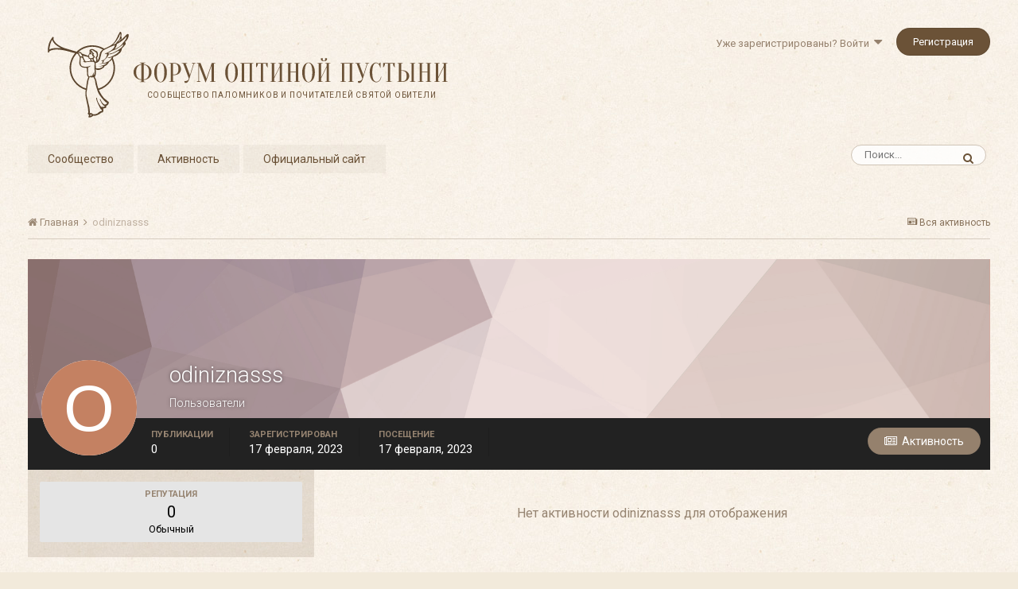

--- FILE ---
content_type: text/html;charset=UTF-8
request_url: https://forum.optina.ru/profile/15477-odiniznasss/
body_size: 9673
content:
<!DOCTYPE html>
<html lang="ru-RU" dir="ltr">
	<head>
		<title>odiniznasss - Форум Оптиной Пустыни</title>
		
		<!--[if lt IE 9]>
			<link rel="stylesheet" type="text/css" href="https://forum.optina.ru/uploads/css_built_4/5e61784858ad3c11f00b5706d12afe52_ie8.css.bd77a131ad3481271f7373dd5b6c92cd.css">
		    <script src="//forum.optina.ru/applications/core/interface/html5shiv/html5shiv.js"></script>
		<![endif]-->
		
<meta charset="utf-8">

	<meta name="viewport" content="width=device-width, initial-scale=1">


	
	


	<meta name="twitter:card" content="summary" />



	
		
			
				<meta name="robots" content="noindex, follow">
			
		
	

	
		
			
				<meta property="og:site_name" content="Форум Оптиной Пустыни">
			
		
	

	
		
			
				<meta property="og:locale" content="ru_RU">
			
		
	


	
		<link rel="canonical" href="https://forum.optina.ru/profile/15477-odiniznasss/" />
	




<link rel="manifest" href="https://forum.optina.ru/manifest.webmanifest/">
<meta name="msapplication-config" content="https://forum.optina.ru/browserconfig.xml/">
<meta name="msapplication-starturl" content="/">
<meta name="application-name" content="Форум Оптиной Пустыни">
<meta name="apple-mobile-web-app-title" content="Форум Оптиной Пустыни">

	<meta name="theme-color" content="#faf5ed">






		


	
		<link href="https://fonts.googleapis.com/css?family=Roboto:300,300i,400,400i,700,700i" rel="stylesheet" referrerpolicy="origin">
	



	<link rel='stylesheet' href='https://forum.optina.ru/uploads/css_built_4/341e4a57816af3ba440d891ca87450ff_framework.css.0130501c41b5406336bb8a05d051939a.css?v=edcf7f0938' media='all'>

	<link rel='stylesheet' href='https://forum.optina.ru/uploads/css_built_4/05e81b71abe4f22d6eb8d1a929494829_responsive.css.171d8983f4f83cd1da748e3ef62d54f8.css?v=edcf7f0938' media='all'>

	<link rel='stylesheet' href='https://forum.optina.ru/uploads/css_built_4/20446cf2d164adcc029377cb04d43d17_flags.css.b154187385992bf70ed8db63dfb29f83.css?v=edcf7f0938' media='all'>

	<link rel='stylesheet' href='https://forum.optina.ru/uploads/css_built_4/90eb5adf50a8c640f633d47fd7eb1778_core.css.4004263a966fb3cdad3873e61062a5c4.css?v=edcf7f0938' media='all'>

	<link rel='stylesheet' href='https://forum.optina.ru/uploads/css_built_4/5a0da001ccc2200dc5625c3f3934497d_core_responsive.css.d2664be8d599b1fe92bc321914eecaaf.css?v=edcf7f0938' media='all'>

	<link rel='stylesheet' href='https://forum.optina.ru/uploads/css_built_4/ffdbd8340d5c38a97b780eeb2549bc3f_profiles.css.620375e9fba84b8280541936481cce70.css?v=edcf7f0938' media='all'>

	<link rel='stylesheet' href='https://forum.optina.ru/uploads/css_built_4/f2ef08fd7eaff94a9763df0d2e2aaa1f_streams.css.05095ee92f76294c33622d841a912008.css?v=edcf7f0938' media='all'>

	<link rel='stylesheet' href='https://forum.optina.ru/uploads/css_built_4/9be4fe0d9dd3ee2160f368f53374cd3f_leaderboard.css.e84b072e076f4e3f0819aadbad7b0e4b.css?v=edcf7f0938' media='all'>

	<link rel='stylesheet' href='https://forum.optina.ru/uploads/css_built_4/125515e1b6f230e3adf3a20c594b0cea_profiles_responsive.css.c3d1553215be230166b7911a06b88ebd.css?v=edcf7f0938' media='all'>

	<link rel='stylesheet' href='https://forum.optina.ru/uploads/css_built_4/37c6452ea623de41c991284837957128_gallery.css.5c575afe4da4dec6628f7f0cfa3707f1.css?v=edcf7f0938' media='all'>

	<link rel='stylesheet' href='https://forum.optina.ru/uploads/css_built_4/22e9af7d7c6ac7ddc7db0f1b0d471efc_gallery_responsive.css.9c6678391fa53a972a1d94fe2727e0ce.css?v=edcf7f0938' media='all'>




<link rel='stylesheet' href='https://forum.optina.ru/uploads/css_built_4/258adbb6e4f3e83cd3b355f84e3fa002_custom.css.a7d3c3b8df430b25fb30a3097e0d6364.css?v=edcf7f0938' media='all'>



		
		

      	<!-- Global site tag (gtag.js) - Google Analytics -->
		<script async src="https://www.googletagmanager.com/gtag/js?id=UA-25447058-3"></script>
		<script>
			window.dataLayer = window.dataLayer || [];
			function gtag(){dataLayer.push(arguments);}
			gtag('js', new Date());
			gtag('config', 'UA-25447058-3');
		</script>
	</head>
	<body class='ipsApp ipsApp_front ipsJS_none ipsClearfix' data-controller='core.front.core.app' data-message="" data-pageApp='core' data-pageLocation='front' data-pageModule='members' data-pageController='profile'>
		<a href='#elContent' class='ipsHide' title='Перейти к основной публикации' accesskey='m'>Перейти к публикации</a>
		
		<div id='ipsLayout_header' class='ipsClearfix'>
			





			
			
<ul id='elMobileNav' class='ipsList_inline ipsResponsive_hideDesktop ipsResponsive_block' data-controller='core.front.core.mobileNav'>
	
		
			<li id='elMobileBreadcrumb'>
				<a href='https://forum.optina.ru/'>
					<span>Главная</span>
				</a>
			</li>
		
	
	
	
	<li >
		<a data-action="defaultStream" class='ipsType_light'  href='https://forum.optina.ru/discover/'><i class='icon-newspaper'></i></a>
	</li>

	

	
		<li class='ipsJS_show'>
			<a href='https://forum.optina.ru/search/'><i class='fa fa-search'></i></a>
		</li>
	
	<li data-ipsDrawer data-ipsDrawer-drawerElem='#elMobileDrawer'>
		<a href='#'>
			
			
				
			
			
			
			<i class='fa fa-navicon'></i>
		</a>
	</li>
</ul>
			<header>
				<div class='ipsLayout_container'>
					


<a href='https://forum.optina.ru/' id='elLogo' accesskey='1'><div class="optinaSubHdr">Сообщество паломников и&nbsp;почитателей Святой Обители</div></a>

					

	<ul id='elUserNav' class='ipsList_inline cSignedOut ipsClearfix ipsResponsive_hidePhone ipsResponsive_block'>
		
		<li id='elSignInLink'>
			<a href='https://forum.optina.ru/login/' data-ipsMenu-closeOnClick="false" data-ipsMenu id='elUserSignIn'>
				Уже зарегистрированы? Войти &nbsp;<i class='fa fa-caret-down'></i>
			</a>
			
<div id='elUserSignIn_menu' class='ipsMenu ipsMenu_auto ipsHide'>
	<form accept-charset='utf-8' method='post' action='https://forum.optina.ru/login/' data-controller="core.global.core.login">
		<input type="hidden" name="csrfKey" value="198ab0db8c14ef77275fe68085a7b08a">
		<input type="hidden" name="ref" value="aHR0cHM6Ly9mb3J1bS5vcHRpbmEucnUvcHJvZmlsZS8xNTQ3Ny1vZGluaXpuYXNzcy8=">
		<div data-role="loginForm">
			
			
			
				<div class='ipsColumns ipsColumns_noSpacing'>
					<div class='ipsColumn ipsColumn_wide' id='elUserSignIn_internal'>
						
<div class="ipsPad ipsForm ipsForm_vertical">
	<h4 class="ipsType_sectionHead">Войти</h4>
	<br><br>
	<ul class='ipsList_reset'>
		<li class="ipsFieldRow ipsFieldRow_noLabel ipsFieldRow_fullWidth">
			
			
				<input type="text" placeholder="Имя пользователя" name="auth">
			
		</li>
		<li class="ipsFieldRow ipsFieldRow_noLabel ipsFieldRow_fullWidth">
			<input type="password" placeholder="Пароль" name="password">
		</li>
		<li class="ipsFieldRow ipsFieldRow_checkbox ipsClearfix">
			<span class="ipsCustomInput">
				<input type="checkbox" name="remember_me" id="remember_me_checkbox" value="1" checked aria-checked="true">
				<span></span>
			</span>
			<div class="ipsFieldRow_content">
				<label class="ipsFieldRow_label" for="remember_me_checkbox">Запомнить меня</label>
				<span class="ipsFieldRow_desc">Не рекомендуется на общедоступных компьютерах</span>
			</div>
		</li>
		
			<li class="ipsFieldRow ipsFieldRow_checkbox ipsClearfix">
				<span class="ipsCustomInput">
					<input type="checkbox" name="anonymous" id="anonymous_checkbox" value="1" aria-checked="false">
					<span></span>
				</span>
				<div class="ipsFieldRow_content">
					<label class="ipsFieldRow_label" for="anonymous_checkbox">Войти анонимно</label>
				</div>
			</li>
		
		<li class="ipsFieldRow ipsFieldRow_fullWidth">
			<br>
			<button type="submit" name="_processLogin" value="usernamepassword" class="ipsButton ipsButton_primary ipsButton_small" id="elSignIn_submit">Войти</button>
			
				<br>
				<p class="ipsType_right ipsType_small">
					
						<a href='https://forum.optina.ru/lostpassword/' data-ipsDialog data-ipsDialog-title='Забыли пароль?'>
					
					Забыли пароль?</a>
				</p>
			
		</li>
	</ul>
</div>
					</div>
					<div class='ipsColumn ipsColumn_wide'>
						<div class='ipsPad' id='elUserSignIn_external'>
							<div class='ipsAreaBackground_light ipsPad_half'>
								
									<p class='ipsType_reset ipsType_small ipsType_center'><strong>Или войдите с помощью этих сервисов</strong></p>
								
								
									<div class='ipsPad_half ipsType_center'>
										

<button type="submit" name="_processLogin" value="2" class='ipsButton ipsButton_verySmall ipsButton_fullWidth ipsSocial ipsSocial_facebook' style="background-color: #3a579a">
	
		<span class='ipsSocial_icon'>
			
				<i class='fa fa-facebook-official'></i>
			
		</span>
		<span class='ipsSocial_text'>Войти через Facebook</span>
	
</button>
									</div>
								
									<div class='ipsPad_half ipsType_center'>
										

<button type="submit" name="_processLogin" value="9" class='ipsButton ipsButton_verySmall ipsButton_fullWidth ipsSocial ipsSocial_twitter' style="background-color: #00abf0">
	
		<span class='ipsSocial_icon'>
			
				<i class='fa fa-twitter'></i>
			
		</span>
		<span class='ipsSocial_text'>Войти через Twitter</span>
	
</button>
									</div>
								
							</div>
						</div>
					</div>
				</div>
			
		</div>
	</form>
</div>
		</li>
		
			<li>
				
					<a href='https://forum.optina.ru/register/' data-ipsDialog data-ipsDialog-size='narrow' data-ipsDialog-title='Регистрация' id='elRegisterButton' class='ipsButton ipsButton_normal ipsButton_primary'>Регистрация</a>
				
			</li>
		
	</ul>

				</div>
			</header>
			

	<nav data-controller='core.front.core.navBar' class=''>
		<div class='ipsNavBar_primary ipsLayout_container  ipsClearfix'>
			

	<div id="elSearchWrapper" class="ipsPos_right">
		<div id='elSearch' class='' data-controller='core.front.core.quickSearch'>
			<form accept-charset='utf-8' action='//forum.optina.ru/search/?do=quicksearch' method='post'>
				<input type='search' id='elSearchField' placeholder='Поиск...' name='q' autocomplete='off'>
				<button class='cSearchSubmit' type="submit"><i class="fa fa-search"></i></button>
				<div id="elSearchExpanded">
					<div class="ipsMenu_title">
						Поиск в
					</div>
					<ul class="ipsSideMenu_list ipsSideMenu_withRadios ipsSideMenu_small ipsType_normal" data-ipsSideMenu data-ipsSideMenu-type="radio" data-ipsSideMenu-responsive="false" data-role="searchContexts">
						<li>
							<span class='ipsSideMenu_item ipsSideMenu_itemActive' data-ipsMenuValue='all'>
								<input type="radio" name="type" value="all" checked id="elQuickSearchRadio_type_all">
								<label for='elQuickSearchRadio_type_all' id='elQuickSearchRadio_type_all_label'>Везде</label>
							</span>
						</li>
						
						
							<li>
								<span class='ipsSideMenu_item' data-ipsMenuValue='core_statuses_status'>
									<input type="radio" name="type" value="core_statuses_status" id="elQuickSearchRadio_type_core_statuses_status">
									<label for='elQuickSearchRadio_type_core_statuses_status' id='elQuickSearchRadio_type_core_statuses_status_label'>Обновления статуса</label>
								</span>
							</li>
						
						
						<li data-role="showMoreSearchContexts">
							<span class='ipsSideMenu_item' data-action="showMoreSearchContexts" data-exclude="core_statuses_status">
								Дополнительно...
							</span>
						</li>
					</ul>
					<div class="ipsMenu_title">
						Искать результаты, которые...
					</div>
					<ul class='ipsSideMenu_list ipsSideMenu_withRadios ipsSideMenu_small ipsType_normal' role="radiogroup" data-ipsSideMenu data-ipsSideMenu-type="radio" data-ipsSideMenu-responsive="false" data-filterType='andOr'>
						
							<li>
								<span class='ipsSideMenu_item ipsSideMenu_itemActive' data-ipsMenuValue='or'>
									<input type="radio" name="search_and_or" value="or" checked id="elRadio_andOr_or">
									<label for='elRadio_andOr_or' id='elField_andOr_label_or'>Содержат <em>любое</em> слово из запроса</label>
								</span>
							</li>
						
							<li>
								<span class='ipsSideMenu_item ' data-ipsMenuValue='and'>
									<input type="radio" name="search_and_or" value="and"  id="elRadio_andOr_and">
									<label for='elRadio_andOr_and' id='elField_andOr_label_and'>Содержат <em>все</em> слова из запроса</label>
								</span>
							</li>
						
					</ul>
					<div class="ipsMenu_title">
						Искать результаты в...
					</div>
					<ul class='ipsSideMenu_list ipsSideMenu_withRadios ipsSideMenu_small ipsType_normal' role="radiogroup" data-ipsSideMenu data-ipsSideMenu-type="radio" data-ipsSideMenu-responsive="false" data-filterType='searchIn'>
						<li>
							<span class='ipsSideMenu_item ipsSideMenu_itemActive' data-ipsMenuValue='all'>
								<input type="radio" name="search_in" value="all" checked id="elRadio_searchIn_and">
								<label for='elRadio_searchIn_and' id='elField_searchIn_label_all'>Заголовках и содержании публикаций</label>
							</span>
						</li>
						<li>
							<span class='ipsSideMenu_item' data-ipsMenuValue='titles'>
								<input type="radio" name="search_in" value="titles" id="elRadio_searchIn_titles">
								<label for='elRadio_searchIn_titles' id='elField_searchIn_label_titles'>Только в заголовках публикаций</label>
							</span>
						</li>
					</ul>
				</div>
			</form>
		</div>
	</div>

			<ul data-role="primaryNavBar" class='ipsResponsive_showDesktop ipsResponsive_block'>
				


	
		
		
		<li  id='elNavSecondary_1' data-role="navBarItem" data-navApp="core" data-navExt="CustomItem">
			
			
				<a href="https://forum.optina.ru"  data-navItem-id="1" >
					Сообщество
				</a>
			
			
				<ul class='ipsNavBar_secondary ipsHide' data-role='secondaryNavBar'>
					


	
		
		
		<li  id='elNavSecondary_8' data-role="navBarItem" data-navApp="forums" data-navExt="Forums">
			
			
				<a href="https://forum.optina.ru"  data-navItem-id="8" >
					Форум
				</a>
			
			
		</li>
	
	

	
		
		
		<li  id='elNavSecondary_9' data-role="navBarItem" data-navApp="calendar" data-navExt="Calendar">
			
			
				<a href="https://forum.optina.ru/calendar/"  data-navItem-id="9" >
					Календарь
				</a>
			
			
		</li>
	
	

	
		
		
		<li  id='elNavSecondary_10' data-role="navBarItem" data-navApp="blog" data-navExt="Blogs">
			
			
				<a href="https://forum.optina.ru/blogs/"  data-navItem-id="10" >
					Блоги
				</a>
			
			
		</li>
	
	

	
		
		
		<li  id='elNavSecondary_11' data-role="navBarItem" data-navApp="gallery" data-navExt="Gallery">
			
			
				<a href="https://forum.optina.ru/gallery/"  data-navItem-id="11" >
					Галерея
				</a>
			
			
		</li>
	
	

	
	

	
		
		
		<li  id='elNavSecondary_13' data-role="navBarItem" data-navApp="core" data-navExt="StaffDirectory">
			
			
				<a href="https://forum.optina.ru/staff/"  data-navItem-id="13" >
					Наша команда
				</a>
			
			
		</li>
	
	

	
		
		
		<li  id='elNavSecondary_14' data-role="navBarItem" data-navApp="core" data-navExt="OnlineUsers">
			
			
				<a href="https://forum.optina.ru/online/"  data-navItem-id="14" >
					Пользователи в сети
				</a>
			
			
		</li>
	
	

					<li class='ipsHide' id='elNavigationMore_1' data-role='navMore'>
						<a href='#' data-ipsMenu data-ipsMenu-appendTo='#elNavigationMore_1' id='elNavigationMore_1_dropdown'>Больше <i class='fa fa-caret-down'></i></a>
						<ul class='ipsHide ipsMenu ipsMenu_auto' id='elNavigationMore_1_dropdown_menu' data-role='moreDropdown'></ul>
					</li>
				</ul>
			
		</li>
	
	

	
		
		
		<li  id='elNavSecondary_2' data-role="navBarItem" data-navApp="core" data-navExt="CustomItem">
			
			
				<a href="https://forum.optina.ru/discover/"  data-navItem-id="2" >
					Активность
				</a>
			
			
				<ul class='ipsNavBar_secondary ipsHide' data-role='secondaryNavBar'>
					


	
		
		
		<li  id='elNavSecondary_3' data-role="navBarItem" data-navApp="core" data-navExt="AllActivity">
			
			
				<a href="https://forum.optina.ru/discover/"  data-navItem-id="3" >
					Вся активность
				</a>
			
			
		</li>
	
	

	
	

	
	

	
	

					<li class='ipsHide' id='elNavigationMore_2' data-role='navMore'>
						<a href='#' data-ipsMenu data-ipsMenu-appendTo='#elNavigationMore_2' id='elNavigationMore_2_dropdown'>Больше <i class='fa fa-caret-down'></i></a>
						<ul class='ipsHide ipsMenu ipsMenu_auto' id='elNavigationMore_2_dropdown_menu' data-role='moreDropdown'></ul>
					</li>
				</ul>
			
		</li>
	
	

	
	

	
	

	
		
		
		<li  id='elNavSecondary_19' data-role="navBarItem" data-navApp="core" data-navExt="CustomItem">
			
			
				<a href="http://www.optina.ru" target='_blank' rel="noopener" data-navItem-id="19" >
					Официальный сайт
				</a>
			
			
		</li>
	
	

				<li class='ipsHide' id='elNavigationMore' data-role='navMore'>
					<a href='#' data-ipsMenu data-ipsMenu-appendTo='#elNavigationMore' id='elNavigationMore_dropdown'>Больше</a>
					<ul class='ipsNavBar_secondary ipsHide' data-role='secondaryNavBar'>
						<li class='ipsHide' id='elNavigationMore_more' data-role='navMore'>
							<a href='#' data-ipsMenu data-ipsMenu-appendTo='#elNavigationMore_more' id='elNavigationMore_more_dropdown'>Больше <i class='fa fa-caret-down'></i></a>
							<ul class='ipsHide ipsMenu ipsMenu_auto' id='elNavigationMore_more_dropdown_menu' data-role='moreDropdown'></ul>
						</li>
					</ul>
				</li>
			</ul>
		</div>
	</nav>

		</div>
		<main id='ipsLayout_body' class='ipsLayout_container'>
			<div id='ipsLayout_contentArea'>
				<div id='ipsLayout_contentWrapper'>
					
<nav class='ipsBreadcrumb ipsBreadcrumb_top ipsFaded_withHover'>
	

	<ul class='ipsList_inline ipsPos_right'>
		
		<li >
			<a data-action="defaultStream" class='ipsType_light '  href='https://forum.optina.ru/discover/'><i class='icon-newspaper'></i> <span>Вся активность</span></a>
		</li>
		
	</ul>

	<ul data-role="breadcrumbList">
		<li>
			<a title="Главная" href='https://forum.optina.ru/'>
				<span><i class='fa fa-home'></i> Главная <i class='fa fa-angle-right'></i></span>
			</a>
		</li>
		
		
			<li>
				
					<a href='https://forum.optina.ru/profile/15477-odiniznasss/'>
						<span>odiniznasss </span>
					</a>
				
			</li>
		
	</ul>
</nav>
					
					<div id='ipsLayout_mainArea'>
						<a id='elContent'></a>
						
						
						
						

	




	<div class='cWidgetContainer '  data-role='widgetReceiver' data-orientation='horizontal' data-widgetArea='header'>
		<ul class='ipsList_reset'>
			
				
					
					<li class='ipsWidget ipsWidget_horizontal ipsBox ipsWidgetHide ipsHide ' data-blockID='app_core_announcements_announcements' data-blockConfig="true" data-blockTitle="Объявления" data-blockErrorMessage="Этот блок не будет отображён до тех пор, пока не будут установлены его настройки." data-controller='core.front.widgets.block'></li>
				
			
		</ul>
	</div>

						

<!-- When altering this template be sure to also check for similar in the hovercard -->
<div data-controller='core.front.profile.main' class='ipsBox'>
	

<header data-role="profileHeader">
	<div class='ipsPageHead_special ' id='elProfileHeader' data-controller='core.global.core.coverPhoto' data-url="https://forum.optina.ru/profile/15477-odiniznasss/?csrfKey=198ab0db8c14ef77275fe68085a7b08a" data-coverOffset='0'>
		
			<div class='ipsCoverPhoto_container' style="background-color: hsl(5, 100%, 80% )">
				<img src='https://forum.optina.ru/uploads/set_resources_4/84c1e40ea0e759e3f1505eb1788ddf3c_pattern.png' class='ipsCoverPhoto_photo' data-action="toggleCoverPhoto" alt=''>
			</div>
		
		
		<div class='ipsColumns ipsColumns_collapsePhone' data-hideOnCoverEdit>
			<div class='ipsColumn ipsColumn_fixed ipsColumn_narrow ipsPos_center' id='elProfilePhoto'>
				
					<span class='ipsUserPhoto ipsUserPhoto_xlarge'>					
						<img src='data:image/svg+xml,%3Csvg%20xmlns%3D%22http%3A%2F%2Fwww.w3.org%2F2000%2Fsvg%22%20viewBox%3D%220%200%201024%201024%22%20style%3D%22background%3A%23c48162%22%3E%3Cg%3E%3Ctext%20text-anchor%3D%22middle%22%20dy%3D%22.35em%22%20x%3D%22512%22%20y%3D%22512%22%20fill%3D%22%23ffffff%22%20font-size%3D%22700%22%20font-family%3D%22-apple-system%2C%20BlinkMacSystemFont%2C%20Roboto%2C%20Helvetica%2C%20Arial%2C%20sans-serif%22%3EO%3C%2Ftext%3E%3C%2Fg%3E%3C%2Fsvg%3E' alt=''>
					</span>
				
				
			</div>
			<div class='ipsColumn ipsColumn_fluid'>
				<div class='ipsPos_left ipsPad cProfileHeader_name ipsType_normal'>
					<h1 class='ipsType_reset ipsPageHead_barText'>
						odiniznasss

						
					</h1>
					<span>
						<span class='ipsPageHead_barText'><span style='color:#'>Пользователи</span></span>
					</span>
				</div>
				
					<ul class='ipsList_inline ipsPad ipsResponsive_hidePhone ipsResponsive_block ipsPos_left'>
						
							<li>

<div data-followApp='core' data-followArea='member' data-followID='15477'  data-controller='core.front.core.followButton'>
	
		

	
</div></li>
						
						
					</ul>
				
			</div>
		</div>
	</div>

	<div class='ipsGrid ipsAreaBackground ipsPad ipsResponsive_showPhone ipsResponsive_block'>
		
		
		

		
		
		<div data-role='switchView' class='ipsGrid_span12'>
			<div data-action="goToProfile" data-type='phone' class='ipsHide'>
				<a href='https://forum.optina.ru/profile/15477-odiniznasss/' class='ipsButton ipsButton_light ipsButton_small ipsButton_fullWidth' title="Профиль odiniznasss"><i class='fa fa-user'></i></a>
			</div>
			<div data-action="browseContent" data-type='phone' class=''>
				<a href="https://forum.optina.ru/profile/15477-odiniznasss/content/" class='ipsButton ipsButton_alternate ipsButton_small ipsButton_fullWidth'  title="Публикации odiniznasss"><i class='fa fa-newspaper-o'></i></a>
			</div>
		</div>
	</div>

	<div id='elProfileStats' class='ipsClearfix'>
		<div data-role='switchView' class='ipsResponsive_hidePhone ipsResponsive_block'>
			<a href='https://forum.optina.ru/profile/15477-odiniznasss/' class='ipsButton ipsButton_veryLight ipsButton_medium ipsPos_right ipsHide' data-action="goToProfile" data-type='full' title="Профиль odiniznasss"><i class='fa fa-user'></i> <span class='ipsResponsive_showDesktop ipsResponsive_inline'>&nbsp;Просмотреть профиль</span></a>
			<a href="https://forum.optina.ru/profile/15477-odiniznasss/content/" class='ipsButton ipsButton_light ipsButton_medium ipsPos_right ' data-action="browseContent" data-type='full' title="Публикации odiniznasss"><i class='fa fa-newspaper-o'></i> <span class='ipsResponsive_showDesktop ipsResponsive_inline'>&nbsp;Активность</span></a>
		</div>
		<ul class='ipsList_inline ipsPos_left'>
			<li>
				<h4 class='ipsType_minorHeading'>Публикации</h4>
				0
			</li>
			<li>
				<h4 class='ipsType_minorHeading'>Зарегистрирован</h4>
				<time datetime='2023-02-17T14:45:47Z' title='17.02.2023 14:45 ' data-short='2 г'>17 февраля, 2023</time>
			</li>
			<li>
				<h4 class='ipsType_minorHeading'>Посещение</h4>
				<span>
					 <time datetime='2023-02-17T14:45:48Z' title='17.02.2023 14:45 ' data-short='2 г'>17 февраля, 2023</time>
				</span>
			</li>
			
		</ul>
	</div>
</header>
	<div data-role="profileContent">

		<div class='ipsColumns ipsColumns_noSpacing ipsColumns_collapseTablet' data-controller="core.front.profile.body">
			<div class='ipsColumn ipsColumn_fixed ipsColumn_veryWide ipsAreaBackground' id='elProfileInfoColumn'>
				<div class='ipsPad'>
					
					
						
						<div class='cProfileSidebarBlock ipsBox ipsSpacer_bottom'>
							
								<div class='cProfileRepScore ipsPad_half cProfileRepScore_neutral'>
									<h2 class='ipsType_minorHeading'>Репутация</h2>
									<span class='cProfileRepScore_points'>0</span>
									
										<span class='cProfileRepScore_title'>Обычный</span>
									
									
								</div>
							
						</div>
					
					
					
                        
                    
					
	 				
					
					
					
				</div>

			</div>
			<section class='ipsColumn ipsColumn_fluid'>
				

<div id='elProfileTabs_content' class='ipsTabs_panels ipsPad_double ipsAreaBackground_reset'>
	
		
			<div id="ipsTabs_elProfileTabs_elProfileTab_activity_panel" class='ipsTabs_panel ipsAreaBackground_reset'>
				
<div data-controller="core.front.statuses.statusFeed">
	
		<div class='ipsPad ipsType_center ipsType_large ipsType_light'>
			Нет активности odiniznasss для отображения
		</div>
	
	
</div>
			</div>
		
	
</div>
			</section>
		</div>

	</div>
</div>


						


					</div>
					


					
<nav class='ipsBreadcrumb ipsBreadcrumb_bottom ipsFaded_withHover'>
	
		


	

	<ul class='ipsList_inline ipsPos_right'>
		
		<li >
			<a data-action="defaultStream" class='ipsType_light '  href='https://forum.optina.ru/discover/'><i class='icon-newspaper'></i> <span>Вся активность</span></a>
		</li>
		
	</ul>

	<ul data-role="breadcrumbList">
		<li>
			<a title="Главная" href='https://forum.optina.ru/'>
				<span><i class='fa fa-home'></i> Главная <i class='fa fa-angle-right'></i></span>
			</a>
		</li>
		
		
			<li>
				
					<a href='https://forum.optina.ru/profile/15477-odiniznasss/'>
						<span>odiniznasss </span>
					</a>
				
			</li>
		
	</ul>
</nav>
				</div>
			</div>
			
		</main>
		<footer id='ipsLayout_footer' class='ipsClearfix'>
			<div class='ipsLayout_container'>
				
				

<ul id='elFooterSocialLinks' class='ipsList_inline ipsType_center ipsSpacer_top'>
	

	
		<li class='cUserNav_icon'>
			<a href='https://vk.com/optinaru' target='_blank' class='cShareLink cShareLink_vk' rel='noopener noreferrer'><i class='fa fa-vk'></i></a>
		</li>
	
		<li class='cUserNav_icon'>
			<a href='https://www.facebook.com/Optina.ru' target='_blank' class='cShareLink cShareLink_facebook' rel='noopener noreferrer'><i class='fa fa-facebook'></i></a>
		</li>
	
		<li class='cUserNav_icon'>
			<a href='https://twitter.com/OptinaRu' target='_blank' class='cShareLink cShareLink_twitter' rel='noopener noreferrer'><i class='fa fa-twitter'></i></a>
		</li>
	
		<li class='cUserNav_icon'>
			<a href='https://www.youtube.com/channel/UCEUsjMS4Uo3hPYh196T50_g' target='_blank' class='cShareLink cShareLink_youtube' rel='noopener noreferrer'><i class='fa fa-youtube'></i></a>
		</li>
	
		<li class='cUserNav_icon'>
			<a href='https://www.instagram.com/optina/' target='_blank' class='cShareLink cShareLink_instagram' rel='noopener noreferrer'><i class='fa fa-instagram'></i></a>
		</li>
	

</ul>


<ul class='ipsList_inline ipsType_center ipsSpacer_top' id="elFooterLinks">
	
	
		<li>
			<a href='#elNavLang_menu' id='elNavLang' data-ipsMenu data-ipsMenu-above>Язык <i class='fa fa-caret-down'></i></a>
			<ul id='elNavLang_menu' class='ipsMenu ipsMenu_selectable ipsHide'>
			
				<li class='ipsMenu_item'>
					<form action="//forum.optina.ru/language/?csrfKey=198ab0db8c14ef77275fe68085a7b08a" method="post">
					<input type="hidden" name="ref" value="aHR0cHM6Ly9mb3J1bS5vcHRpbmEucnUvcHJvZmlsZS8xNTQ3Ny1vZGluaXpuYXNzcy8=">
					<button type='submit' name='id' value='1' class='ipsButton ipsButton_link ipsButton_link_secondary'><i class='ipsFlag ipsFlag-us'></i> English (USA) </button>
					</form>
				</li>
			
				<li class='ipsMenu_item ipsMenu_itemChecked'>
					<form action="//forum.optina.ru/language/?csrfKey=198ab0db8c14ef77275fe68085a7b08a" method="post">
					<input type="hidden" name="ref" value="aHR0cHM6Ly9mb3J1bS5vcHRpbmEucnUvcHJvZmlsZS8xNTQ3Ny1vZGluaXpuYXNzcy8=">
					<button type='submit' name='id' value='2' class='ipsButton ipsButton_link ipsButton_link_secondary'><i class='ipsFlag ipsFlag-ru'></i> Русский (RU) (По умолчанию)</button>
					</form>
				</li>
			
			</ul>
		</li>
	
	
	
		<li>
			<a href='#elNavTheme_menu' id='elNavTheme' data-ipsMenu data-ipsMenu-above>Стиль <i class='fa fa-caret-down'></i></a>
			<ul id='elNavTheme_menu' class='ipsMenu ipsMenu_selectable ipsHide'>
			
				<li class='ipsMenu_item'>
					<form action="//forum.optina.ru/theme/?csrfKey=198ab0db8c14ef77275fe68085a7b08a" method="post">
					<input type="hidden" name="ref" value="aHR0cHM6Ly9mb3J1bS5vcHRpbmEucnUvcHJvZmlsZS8xNTQ3Ny1vZGluaXpuYXNzcy8=">
					<button type='submit' name='id' value='1' class='ipsButton ipsButton_link ipsButton_link_secondary'>Default </button>
					</form>
				</li>
			
				<li class='ipsMenu_item'>
					<form action="//forum.optina.ru/theme/?csrfKey=198ab0db8c14ef77275fe68085a7b08a" method="post">
					<input type="hidden" name="ref" value="aHR0cHM6Ly9mb3J1bS5vcHRpbmEucnUvcHJvZmlsZS8xNTQ3Ny1vZGluaXpuYXNzcy8=">
					<button type='submit' name='id' value='3' class='ipsButton ipsButton_link ipsButton_link_secondary'>optina42 </button>
					</form>
				</li>
			
				<li class='ipsMenu_item ipsMenu_itemChecked'>
					<form action="//forum.optina.ru/theme/?csrfKey=198ab0db8c14ef77275fe68085a7b08a" method="post">
					<input type="hidden" name="ref" value="aHR0cHM6Ly9mb3J1bS5vcHRpbmEucnUvcHJvZmlsZS8xNTQ3Ny1vZGluaXpuYXNzcy8=">
					<button type='submit' name='id' value='4' class='ipsButton ipsButton_link ipsButton_link_secondary'>optina 4.2 (По умолчанию)</button>
					</form>
				</li>
			
			</ul>
		</li>
	
	
	
</ul>	


<p id='elCopyright'>
	<span id='elCopyright_userLine'></span>
	<a rel='nofollow' title='Invision Community' href='https://www.invisioncommunity.com/'>Powered by Invision Community</a>
</p>
			</div>
		</footer>
		
<div id='elMobileDrawer' class='ipsDrawer ipsHide'>
	<a href='#' class='ipsDrawer_close' data-action='close'><span>&times;</span></a>
	<div class='ipsDrawer_menu'>
		<div class='ipsDrawer_content'>
			

			<div class='ipsSpacer_bottom ipsPad'>
				<ul class='ipsToolList ipsToolList_vertical'>
					
						<li>
							<a href='https://forum.optina.ru/login/' class='ipsButton ipsButton_light ipsButton_small ipsButton_fullWidth'>Уже зарегистрированы? Войти</a>
						</li>
						
							<li>
								
									<a href='https://forum.optina.ru/register/' data-ipsDialog data-ipsDialog-size='narrow' data-ipsDialog-title='Регистрация' data-ipsDialog-fixed='true' id='elRegisterButton_mobile' class='ipsButton ipsButton_small ipsButton_fullWidth ipsButton_important'>Регистрация</a>
								
							</li>
						
					

					
				</ul>
			</div>

			<ul class='ipsDrawer_list'>
				

				
				
				
				
					
						
						
							<li class='ipsDrawer_itemParent'>
								<h4 class='ipsDrawer_title'><a href='#'>Сообщество</a></h4>
								<ul class='ipsDrawer_list'>
									<li data-action="back"><a href='#'>Назад</a></li>
									
										<li><a href='https://forum.optina.ru'>Сообщество</a></li>
									
									
									
										


	
		
			<li>
				<a href='https://forum.optina.ru' >
					Форум
				</a>
			</li>
		
	

	
		
			<li>
				<a href='https://forum.optina.ru/calendar/' >
					Календарь
				</a>
			</li>
		
	

	
		
			<li>
				<a href='https://forum.optina.ru/blogs/' >
					Блоги
				</a>
			</li>
		
	

	
		
			<li>
				<a href='https://forum.optina.ru/gallery/' >
					Галерея
				</a>
			</li>
		
	

	

	
		
			<li>
				<a href='https://forum.optina.ru/staff/' >
					Наша команда
				</a>
			</li>
		
	

	
		
			<li>
				<a href='https://forum.optina.ru/online/' >
					Пользователи в сети
				</a>
			</li>
		
	

										
								</ul>
							</li>
						
					
				
					
						
						
							<li class='ipsDrawer_itemParent'>
								<h4 class='ipsDrawer_title'><a href='#'>Активность</a></h4>
								<ul class='ipsDrawer_list'>
									<li data-action="back"><a href='#'>Назад</a></li>
									
										<li><a href='https://forum.optina.ru/discover/'>Активность</a></li>
									
									
									
										


	
		
			<li>
				<a href='https://forum.optina.ru/discover/' >
					Вся активность
				</a>
			</li>
		
	

	

	

	

										
								</ul>
							</li>
						
					
				
					
				
					
				
					
						
						
							<li><a href='http://www.optina.ru' target='_blank' rel="noopener">Официальный сайт</a></li>
						
					
				
			</ul>
		</div>
	</div>
</div>

<div id='elMobileCreateMenuDrawer' class='ipsDrawer ipsHide'>
	<a href='#' class='ipsDrawer_close' data-action='close'><span>&times;</span></a>
	<div class='ipsDrawer_menu'>
		<div class='ipsDrawer_content ipsSpacer_bottom ipsPad'>
			<ul class='ipsDrawer_list'>
				<li class="ipsDrawer_listTitle ipsType_reset">Создать...</li>
				
			</ul>
		</div>
	</div>
</div>
		

	<script type='text/javascript'>
		var ipsDebug = false;		
	
		var CKEDITOR_BASEPATH = '//forum.optina.ru/applications/core/interface/ckeditor/ckeditor/';
	
		var ipsSettings = {
			
			
			cookie_path: "/",
			
			cookie_prefix: "ips4_",
			
			
			cookie_ssl: true,
			
			upload_imgURL: "https://forum.optina.ru/uploads/set_resources_4/0cb563f8144768654a2205065d13abd6_upload.png",
			message_imgURL: "https://forum.optina.ru/uploads/set_resources_4/0cb563f8144768654a2205065d13abd6_message.png",
			notification_imgURL: "https://forum.optina.ru/uploads/set_resources_4/0cb563f8144768654a2205065d13abd6_notification.png",
			baseURL: "//forum.optina.ru/",
			jsURL: "//forum.optina.ru/applications/core/interface/js/js.php",
			csrfKey: "198ab0db8c14ef77275fe68085a7b08a",
			antiCache: "edcf7f0938",
			disableNotificationSounds: false,
			useCompiledFiles: true,
			links_external: true,
			memberID: 0,
			lazyLoadEnabled: false,
			blankImg: "//forum.optina.ru/applications/core/interface/js/spacer.png",
			analyticsProvider: "none",
			viewProfiles: true,
			mapProvider: 'none',
			mapApiKey: '',
			
		};
	</script>





<script type='text/javascript' src='//forum.optina.ru/applications/core/interface/howler/howler.core.min.js?v=edcf7f0938' data-ips></script>


<script type='text/javascript' src='https://forum.optina.ru/uploads/javascript_global/root_library.js.8d63ec7e8ead673ace74e2b5b60ff21a.js?v=edcf7f0938' data-ips></script>


<script type='text/javascript' src='https://forum.optina.ru/uploads/javascript_global/root_js_lang_2.js.4c07c91748cf617a7c2a3b2d8211e7f2.js?v=edcf7f0938' data-ips></script>


<script type='text/javascript' src='https://forum.optina.ru/uploads/javascript_global/root_framework.js.2a8d0748e99068027e19548512acb791.js?v=edcf7f0938' data-ips></script>


<script type='text/javascript' src='https://forum.optina.ru/uploads/javascript_core/global_global_core.js.fdca7aeb02e2c9940082ead8f7b149c3.js?v=edcf7f0938' data-ips></script>


<script type='text/javascript' src='https://forum.optina.ru/uploads/javascript_global/root_front.js.82616d32ecd8452ebfa55c54ec21db01.js?v=edcf7f0938' data-ips></script>


<script type='text/javascript' src='https://forum.optina.ru/uploads/javascript_core/front_front_statuses.js.3cbd077c4c3b30c3b371aa8999bdd8e1.js?v=edcf7f0938' data-ips></script>


<script type='text/javascript' src='https://forum.optina.ru/uploads/javascript_core/front_front_profile.js.c8e980c2e7e23245b86cb74c393faca8.js?v=edcf7f0938' data-ips></script>


<script type='text/javascript' src='https://forum.optina.ru/uploads/javascript_core/front_app.js.96dbb920185c0e83a6844c497f637719.js?v=edcf7f0938' data-ips></script>


<script type='text/javascript' src='https://forum.optina.ru/uploads/javascript_global/root_map.js.f41b820f40e955a002844b7207cec2cc.js?v=edcf7f0938' data-ips></script>



	<script type='text/javascript'>
		
			ips.setSetting( 'date_format', jQuery.parseJSON('"dd.mm.yy"') );
		
			ips.setSetting( 'date_first_day', jQuery.parseJSON('0') );
		
			ips.setSetting( 'remote_image_proxy', jQuery.parseJSON('0') );
		
			ips.setSetting( 'ipb_url_filter_option', jQuery.parseJSON('"none"') );
		
			ips.setSetting( 'url_filter_any_action', jQuery.parseJSON('"allow"') );
		
			ips.setSetting( 'bypass_profanity', jQuery.parseJSON('0') );
		
			ips.setSetting( 'emoji_style', jQuery.parseJSON('"disabled"') );
		
			ips.setSetting( 'emoji_shortcodes', jQuery.parseJSON('"1"') );
		
			ips.setSetting( 'emoji_ascii', jQuery.parseJSON('"1"') );
		
			ips.setSetting( 'emoji_cache', jQuery.parseJSON('"1"') );
		
		
	</script>



<script type='application/ld+json'>
{
    "@context": "http://schema.org",
    "@type": "ProfilePage",
    "url": "https://forum.optina.ru/profile/15477-odiniznasss/",
    "name": "odiniznasss",
    "primaryImageOfPage": {
        "@type": "ImageObject",
        "contentUrl": "data:image/svg+xml,%3Csvg%20xmlns%3D%22http%3A%2F%2Fwww.w3.org%2F2000%2Fsvg%22%20viewBox%3D%220%200%201024%201024%22%20style%3D%22background%3A%23c48162%22%3E%3Cg%3E%3Ctext%20text-anchor%3D%22middle%22%20dy%3D%22.35em%22%20x%3D%22512%22%20y%3D%22512%22%20fill%3D%22%23ffffff%22%20font-size%3D%22700%22%20font-family%3D%22-apple-system%2C%20BlinkMacSystemFont%2C%20Roboto%2C%20Helvetica%2C%20Arial%2C%20sans-serif%22%3EO%3C%2Ftext%3E%3C%2Fg%3E%3C%2Fsvg%3E",
        "representativeOfPage": true,
        "thumbnail": {
            "@type": "ImageObject",
            "contentUrl": "data:image/svg+xml,%3Csvg%20xmlns%3D%22http%3A%2F%2Fwww.w3.org%2F2000%2Fsvg%22%20viewBox%3D%220%200%201024%201024%22%20style%3D%22background%3A%23c48162%22%3E%3Cg%3E%3Ctext%20text-anchor%3D%22middle%22%20dy%3D%22.35em%22%20x%3D%22512%22%20y%3D%22512%22%20fill%3D%22%23ffffff%22%20font-size%3D%22700%22%20font-family%3D%22-apple-system%2C%20BlinkMacSystemFont%2C%20Roboto%2C%20Helvetica%2C%20Arial%2C%20sans-serif%22%3EO%3C%2Ftext%3E%3C%2Fg%3E%3C%2Fsvg%3E"
        }
    },
    "thumbnailUrl": "data:image/svg+xml,%3Csvg%20xmlns%3D%22http%3A%2F%2Fwww.w3.org%2F2000%2Fsvg%22%20viewBox%3D%220%200%201024%201024%22%20style%3D%22background%3A%23c48162%22%3E%3Cg%3E%3Ctext%20text-anchor%3D%22middle%22%20dy%3D%22.35em%22%20x%3D%22512%22%20y%3D%22512%22%20fill%3D%22%23ffffff%22%20font-size%3D%22700%22%20font-family%3D%22-apple-system%2C%20BlinkMacSystemFont%2C%20Roboto%2C%20Helvetica%2C%20Arial%2C%20sans-serif%22%3EO%3C%2Ftext%3E%3C%2Fg%3E%3C%2Fsvg%3E",
    "image": "data:image/svg+xml,%3Csvg%20xmlns%3D%22http%3A%2F%2Fwww.w3.org%2F2000%2Fsvg%22%20viewBox%3D%220%200%201024%201024%22%20style%3D%22background%3A%23c48162%22%3E%3Cg%3E%3Ctext%20text-anchor%3D%22middle%22%20dy%3D%22.35em%22%20x%3D%22512%22%20y%3D%22512%22%20fill%3D%22%23ffffff%22%20font-size%3D%22700%22%20font-family%3D%22-apple-system%2C%20BlinkMacSystemFont%2C%20Roboto%2C%20Helvetica%2C%20Arial%2C%20sans-serif%22%3EO%3C%2Ftext%3E%3C%2Fg%3E%3C%2Fsvg%3E",
    "relatedLink": "https://forum.optina.ru/profile/15477-odiniznasss/content/",
    "dateCreated": "2023-02-17T14:45:47+0000",
    "interactionStatistic": [
        {
            "@type": "InteractionCounter",
            "interactionType": "http://schema.org/CommentAction",
            "userInteractionCount": 0
        },
        {
            "@type": "InteractionCounter",
            "interactionType": "http://schema.org/ViewAction",
            "userInteractionCount": 46
        }
    ]
}	
</script>

<script type='application/ld+json'>
{
    "@context": "http://www.schema.org",
    "publisher": "https://forum.optina.ru/#organization",
    "@type": "WebSite",
    "@id": "https://forum.optina.ru/#website",
    "mainEntityOfPage": "https://forum.optina.ru/",
    "name": "\u0424\u043e\u0440\u0443\u043c \u041e\u043f\u0442\u0438\u043d\u043e\u0439 \u041f\u0443\u0441\u0442\u044b\u043d\u0438",
    "url": "https://forum.optina.ru/",
    "potentialAction": {
        "type": "SearchAction",
        "query-input": "required name=query",
        "target": "https://forum.optina.ru/search/?q={query}"
    },
    "inLanguage": [
        {
            "@type": "Language",
            "name": "English (USA)",
            "alternateName": "en-US"
        },
        {
            "@type": "Language",
            "name": "\u0420\u0443\u0441\u0441\u043a\u0438\u0439 (RU)",
            "alternateName": "ru-RU"
        }
    ]
}	
</script>

<script type='application/ld+json'>
{
    "@context": "http://www.schema.org",
    "@type": "Organization",
    "@id": "https://forum.optina.ru/#organization",
    "mainEntityOfPage": "https://forum.optina.ru/",
    "name": "\u0424\u043e\u0440\u0443\u043c \u041e\u043f\u0442\u0438\u043d\u043e\u0439 \u041f\u0443\u0441\u0442\u044b\u043d\u0438",
    "url": "https://forum.optina.ru/",
    "logo": {
        "@type": "ImageObject",
        "@id": "https://forum.optina.ru/#logo",
        "url": "https://forum.optina.ru/uploads/monthly_2017_08/18_link.png.18195501d895490426ef8718df16f69b.png"
    },
    "sameAs": [
        "https://vk.com/optinaru",
        "https://www.facebook.com/Optina.ru",
        "https://twitter.com/OptinaRu",
        "https://www.youtube.com/channel/UCEUsjMS4Uo3hPYh196T50_g",
        "https://www.instagram.com/optina/"
    ],
    "address": {
        "@type": "PostalAddress",
        "streetAddress": "\u041c\u043e\u043d\u0430\u0441\u0442\u044b\u0440\u044c \u041e\u043f\u0442\u0438\u043d\u0430 \u043f\u0443\u0441\u0442\u044b\u043d\u044c",
        "addressLocality": "\u041a\u043e\u0437\u0435\u043b\u044c\u0441\u043a",
        "addressRegion": "\u041a\u0430\u043b\u0443\u0436\u0441\u043a\u0430\u044f \u043e\u0431\u043b.",
        "postalCode": "249723",
        "addressCountry": "RU"
    }
}	
</script>

<script type='application/ld+json'>
{
    "@context": "http://schema.org",
    "@type": "BreadcrumbList",
    "itemListElement": [
        {
            "@type": "ListItem",
            "position": 1,
            "item": {
                "@id": "https://forum.optina.ru/profile/15477-odiniznasss/",
                "name": "odiniznasss"
            }
        }
    ]
}	
</script>


		
		
		
		<!--ipsQueryLog-->
		<!--ipsCachingLog-->
		
		
	</body>
</html>

--- FILE ---
content_type: text/css
request_url: https://forum.optina.ru/uploads/css_built_4/9be4fe0d9dd3ee2160f368f53374cd3f_leaderboard.css.e84b072e076f4e3f0819aadbad7b0e4b.css?v=edcf7f0938
body_size: 778
content:
 html[dir="ltr"] .ipsStreamItem .ipsLeaderboard_trophy{position:absolute;top:-10px;left:-10px;}html[dir="rtl"] .ipsStreamItem .ipsLeaderboard_trophy{position:absolute;top:-10px;right:-10px;}td.ipsLeaderTable_trophy .ipsLeaderboard_trophy{margin-top:-12px;transform:scale(0.8);}#elDateForm label{display:none;}#elDateForm input[type="date"]{display:block;width:100%;max-width:100%;margin:7px 0;}.cPopularItem{display:flex;align-items:center;}html[dir="ltr"] .cPopularItem > div:last-child{border-right:1px solid rgba(0,0,0,0.1);padding-right:15px;}html[dir="rtl"] .cPopularItem > div:last-child{border-left:1px solid rgba(0,0,0,0.1);padding-left:15px;}.cPopularItem_stats{font-size:20px;color:#788998;min-width:200px;order:2;}.cPopularItem_stats a{color:#788998;}.cPopularItem_stats span{display:block;margin-top:5px;font-size:12px;text-transform:uppercase;opacity:0.5;}@media all and (-ms-high-contrast:none), (-ms-high-contrast:active){.cPopularItem{display:block;}.cPopularItem_stats{float:right;min-height:100px;padding-top:20px;}html[dir] .cPopularItem > div:last-child{border:0;}html[dir="ltr"] .cPopularItem > div:first-child{border-left:1px solid rgba(0,0,0,0.1);}html[dir="rtl"] .cPopularItem > div:first-child{border-right:1px solid rgba(0,0,0,0.1);}}.cPastLeaders_row{margin-bottom:30px;}.cPastLeaders_title{display:block;font-weight:400;font-size:18px;padding:7px 0 0;margin-bottom:5px;position:relative;}.cPastLeaders_title:before{height:1px;border-top:1px solid rgba(0,0,0,0.1);display:block;content:'';position:absolute;width:100%;top:18px;}.cPastLeaders_title span{background:#fff;display:inline-block;position:relative;z-index:1000;}html[dir="ltr"] .cPastLeaders_title span{padding-right:20px;}html[dir="rtl"] .cPastLeaders_title span{padding-left:20px;}.cPastLeaders_cell{background:#fcf9f5;border-radius:5px;min-height:68px;padding:10px;position:relative;}html[dir="ltr"] .cPastLeaders_cell{padding-right:65px;}html[dir="rtl"] .cPastLeaders_cell{padding-left:65px;}html[dir="ltr"] .cPastLeaders_cell .ipsPhotoPanel{margin-left:60px;}html[dir="rtl"] .cPastLeaders_cell .ipsPhotoPanel{margin-right:60px;}.cPastLeaders_cell .ipsPhotoPanel > div{padding-top:7px;}html[dir="ltr"] .cPastLeaders_cell:after{right:10px;}html[dir="rtl"] .cPastLeaders_cell:after{left:10px;}.cPastLeaders_cell:after{color:#000;content:attr(data-position);position:absolute;top:0;line-height:64px;font-size:30px;font-weight:bold;opacity:0.1;}.cPastLeaders_cellEmpty{opacity:0.4;}.cPastLeaders_cell .ipsLeaderboard_trophy{margin-top:5px;transform:scale(1.1);}html[dir="ltr"] .cPastLeaders_cell .ipsLeaderboard_trophy{margin-left:5px;}html[dir="rtl"] .cPastLeaders_cell .ipsLeaderboard_trophy{margin-right:5px;}.cPastLeaders_user{font-size:18px;}.cPastLeaders_rep{opacity:0.6;text-transform:uppercase;font-size:11px;}ul.cTopMembers_NoFollowButton a.ipsButton{margin:25px inherit;}

--- FILE ---
content_type: image/svg+xml
request_url: https://forum.optina.ru/public/style_images/forum_logo.svg
body_size: 42726
content:
<?xml version="1.0" encoding="UTF-8" standalone="no"?>
<svg width="503px" height="108px" viewBox="0 0 503 108" version="1.1" xmlns="http://www.w3.org/2000/svg" xmlns:xlink="http://www.w3.org/1999/xlink">
    <g stroke="none" stroke-width="1" fill="none" fill-rule="evenodd">
        <path d="M120.69625,62.49 L122.73625,63 L122.73625,63.34 L115.76625,63.34 L115.76625,63 L117.80625,62.49 L117.80625,60.62 C116.355576,60.5293329 115.029589,60.2233359 113.82825,59.702 C112.626911,59.1806641 111.589921,58.483671 110.71725,57.611 C109.844579,56.738329 109.164586,55.7183392 108.67725,54.551 C108.189914,53.3836608 107.94625,52.1200068 107.94625,50.76 C107.94625,49.3999932 108.189914,48.1363392 108.67725,46.969 C109.164586,45.8016608 109.844579,44.781671 110.71725,43.909 C111.589921,43.036329 112.626911,42.3393359 113.82825,41.818 C115.029589,41.2966641 116.355576,40.9906671 117.80625,40.9 L117.80625,39.71 L115.76625,39.2 L115.76625,38.86 L122.73625,38.86 L122.73625,39.2 L120.69625,39.71 L120.69625,40.9 C122.146924,40.9906671 123.472911,41.2966641 124.67425,41.818 C125.875589,42.3393359 126.912579,43.036329 127.78525,43.909 C128.657921,44.781671 129.337914,45.8016608 129.82525,46.969 C130.312586,48.1363392 130.55625,49.3999932 130.55625,50.76 C130.55625,52.1200068 130.312586,53.3836608 129.82525,54.551 C129.337914,55.7183392 128.657921,56.738329 127.78525,57.611 C126.912579,58.483671 125.875589,59.1806641 124.67425,59.702 C123.472911,60.2233359 122.146924,60.5293329 120.69625,60.62 L120.69625,62.49 Z M127.32625,50.76 C127.32625,49.2413257 127.161918,47.9210056 126.83325,46.799 C126.504582,45.6769944 126.051253,44.7420037 125.47325,43.994 C124.895247,43.2459963 124.198254,42.6736686 123.38225,42.277 C122.566246,41.8803313 121.670922,41.6366671 120.69625,41.546 L120.69625,59.94 C121.670922,59.8493329 122.566246,59.6113353 123.38225,59.226 C124.198254,58.8406647 124.895247,58.2740037 125.47325,57.526 C126.051253,56.7779963 126.504582,55.8486722 126.83325,54.738 C127.161918,53.6273278 127.32625,52.301341 127.32625,50.76 L127.32625,50.76 Z M111.17625,50.76 C111.17625,52.301341 111.340582,53.6273278 111.66925,54.738 C111.997918,55.8486722 112.451247,56.7779963 113.02925,57.526 C113.607253,58.2740037 114.304246,58.8406647 115.12025,59.226 C115.936254,59.6113353 116.831578,59.8493329 117.80625,59.94 L117.80625,41.546 C116.831578,41.6366671 115.936254,41.8803313 115.12025,42.277 C114.304246,42.6736686 113.607253,43.2459963 113.02925,43.994 C112.451247,44.7420037 111.997918,45.6769944 111.66925,46.799 C111.340582,47.9210056 111.17625,49.2413257 111.17625,50.76 L111.17625,50.76 Z M149.87625,51.1 C149.87625,53.1853438 149.643919,55.0043256 149.17925,56.557 C148.714581,58.1096744 148.102587,59.4016615 147.34325,60.433 C146.583913,61.4643385 145.728255,62.2349975 144.77625,62.745 C143.824245,63.2550026 142.860922,63.51 141.88625,63.51 C140.911578,63.51 139.948255,63.2550026 138.99625,62.745 C138.044245,62.2349975 137.188587,61.4643385 136.42925,60.433 C135.669913,59.4016615 135.057919,58.1096744 134.59325,56.557 C134.128581,55.0043256 133.89625,53.1853438 133.89625,51.1 C133.89625,49.0146562 134.128581,47.1956744 134.59325,45.643 C135.057919,44.0903256 135.669913,42.7983385 136.42925,41.767 C137.188587,40.7356615 138.044245,39.9650025 138.99625,39.455 C139.948255,38.9449975 140.911578,38.69 141.88625,38.69 C142.860922,38.69 143.824245,38.9449975 144.77625,39.455 C145.728255,39.9650025 146.583913,40.7356615 147.34325,41.767 C148.102587,42.7983385 148.714581,44.0903256 149.17925,45.643 C149.643919,47.1956744 149.87625,49.0146562 149.87625,51.1 L149.87625,51.1 Z M146.64625,51.1 C146.64625,48.7653217 146.504585,46.8330076 146.22125,45.303 C145.937915,43.7729923 145.563919,42.5546712 145.09925,41.648 C144.634581,40.7413288 144.11892,40.1066685 143.55225,39.744 C142.985581,39.3813315 142.430253,39.2 141.88625,39.2 C141.342247,39.2 140.78692,39.3813315 140.22025,39.744 C139.653581,40.1066685 139.137919,40.7413288 138.67325,41.648 C138.208581,42.5546712 137.834585,43.7729923 137.55125,45.303 C137.267915,46.8330076 137.12625,48.7653217 137.12625,51.1 C137.12625,53.4346783 137.267915,55.3669923 137.55125,56.897 C137.834585,58.4270077 138.208581,59.6453288 138.67325,60.552 C139.137919,61.4586712 139.653581,62.0933315 140.22025,62.456 C140.78692,62.8186685 141.342247,63 141.88625,63 C142.430253,63 142.985581,62.8186685 143.55225,62.456 C144.11892,62.0933315 144.634581,61.4586712 145.09925,60.552 C145.563919,59.6453288 145.937915,58.4270077 146.22125,56.897 C146.504585,55.3669923 146.64625,53.4346783 146.64625,51.1 L146.64625,51.1 Z M157.52625,54.5 L157.52625,62.15 L159.56625,62.66 L159.56625,63 L152.59625,63 L152.59625,62.66 L154.63625,62.15 L154.63625,40.05 L152.59625,39.54 L152.59625,39.2 L158.71625,39.2 C160.12159,39.2 161.373911,39.3926647 162.47325,39.778 C163.572589,40.1633353 164.496246,40.6959966 165.24425,41.376 C165.992254,42.0560034 166.564581,42.860662 166.96125,43.79 C167.357919,44.719338 167.55625,45.7393278 167.55625,46.85 C167.55625,47.9606722 167.357919,48.980662 166.96125,49.91 C166.564581,50.839338 165.992254,51.6439966 165.24425,52.324 C164.496246,53.0040034 163.572589,53.5366647 162.47325,53.922 C161.373911,54.3073353 160.12159,54.5 158.71625,54.5 L157.52625,54.5 Z M157.52625,53.82 L158.71625,53.82 C160.506926,53.82 161.889578,53.2760054 162.86425,52.188 C163.838922,51.0999946 164.32625,49.320679 164.32625,46.85 C164.32625,44.379321 163.838922,42.6000054 162.86425,41.512 C161.889578,40.4239946 160.506926,39.88 158.71625,39.88 L157.52625,39.88 L157.52625,53.82 Z M178.85225,54.432 L183.13625,40.39 L180.92625,39.54 L180.92625,39.2 L186.02625,39.2 L186.02625,39.54 L183.81625,40.39 L178.13825,58.92 C177.820915,59.9400051 177.492252,60.7956632 177.15225,61.487 C176.812248,62.1783368 176.449585,62.7393312 176.06425,63.17 C175.678915,63.6006688 175.253919,63.9066658 174.78925,64.088 C174.324581,64.2693342 173.820253,64.36 173.27625,64.36 C173.140249,64.36 173.015584,64.3543334 172.90225,64.343 C172.788916,64.3316666 172.675584,64.3146668 172.56225,64.292 C172.448916,64.2693332 172.346917,64.2353336 172.25625,64.19 L171.74625,61.81 C171.836917,61.8553336 171.938916,61.8893332 172.05225,61.912 C172.165584,61.9346668 172.278916,61.9516666 172.39225,61.963 C172.505584,61.9743334 172.630249,61.98 172.76625,61.98 C174.216924,61.98 175.282247,61.7080027 175.96225,61.164 C176.642253,60.6199973 177.140915,59.8720048 177.45825,58.92 L170.38625,40.05 L168.34625,39.54 L168.34625,39.2 L175.48625,39.2 L175.48625,39.54 L173.44625,40.05 L178.85225,54.432 Z M206.2775,39.2 L211.0375,39.2 L211.0375,39.54 L208.9975,40.05 L208.9975,62.15 L211.0375,62.66 L211.0375,63 L204.0675,63 L204.0675,62.66 L206.1075,62.15 L206.1075,42.09 L198.7975,63.51 L198.2875,63.51 L190.1275,42.09 L190.1275,61.81 L192.3375,62.66 L192.3375,63 L187.2375,63 L187.2375,62.66 L189.4475,61.81 L189.4475,40.22 L187.2375,39.54 L187.2375,39.2 L192.1675,39.2 L199.6135,58.75 L206.2775,39.2 Z M239.13,51.1 C239.13,53.1853438 238.897669,55.0043256 238.433,56.557 C237.968331,58.1096744 237.356337,59.4016615 236.597,60.433 C235.837663,61.4643385 234.982005,62.2349975 234.03,62.745 C233.077995,63.2550026 232.114672,63.51 231.14,63.51 C230.165328,63.51 229.202005,63.2550026 228.25,62.745 C227.297995,62.2349975 226.442337,61.4643385 225.683,60.433 C224.923663,59.4016615 224.311669,58.1096744 223.847,56.557 C223.382331,55.0043256 223.15,53.1853438 223.15,51.1 C223.15,49.0146562 223.382331,47.1956744 223.847,45.643 C224.311669,44.0903256 224.923663,42.7983385 225.683,41.767 C226.442337,40.7356615 227.297995,39.9650025 228.25,39.455 C229.202005,38.9449975 230.165328,38.69 231.14,38.69 C232.114672,38.69 233.077995,38.9449975 234.03,39.455 C234.982005,39.9650025 235.837663,40.7356615 236.597,41.767 C237.356337,42.7983385 237.968331,44.0903256 238.433,45.643 C238.897669,47.1956744 239.13,49.0146562 239.13,51.1 L239.13,51.1 Z M235.9,51.1 C235.9,48.7653217 235.758335,46.8330076 235.475,45.303 C235.191665,43.7729923 234.817669,42.5546712 234.353,41.648 C233.888331,40.7413288 233.372669,40.1066685 232.806,39.744 C232.23933,39.3813315 231.684003,39.2 231.14,39.2 C230.595997,39.2 230.040669,39.3813315 229.474,39.744 C228.90733,40.1066685 228.391669,40.7413288 227.927,41.648 C227.462331,42.5546712 227.088335,43.7729923 226.805,45.303 C226.521665,46.8330076 226.38,48.7653217 226.38,51.1 C226.38,53.4346783 226.521665,55.3669923 226.805,56.897 C227.088335,58.4270077 227.462331,59.6453288 227.927,60.552 C228.391669,61.4586712 228.90733,62.0933315 229.474,62.456 C230.040669,62.8186685 230.595997,63 231.14,63 C231.684003,63 232.23933,62.8186685 232.806,62.456 C233.372669,62.0933315 233.888331,61.4586712 234.353,60.552 C234.817669,59.6453288 235.191665,58.4270077 235.475,56.897 C235.758335,55.3669923 235.9,53.4346783 235.9,51.1 L235.9,51.1 Z M248.99,62.66 L248.99,63 L242.02,63 L242.02,62.66 L244.06,62.15 L244.06,40.05 L242.02,39.54 L242.02,39.2 L258.85,39.2 L258.85,39.54 L256.81,40.05 L256.81,62.15 L258.85,62.66 L258.85,63 L251.88,63 L251.88,62.66 L253.92,62.15 L253.92,39.88 L246.95,39.88 L246.95,62.15 L248.99,62.66 Z M270.77125,62.15 L272.81125,62.66 L272.81125,63 L265.84125,63 L265.84125,62.66 L267.88125,62.15 L267.88125,39.88 L264.31125,39.88 C264.31125,40.8320048 264.118585,41.7159959 263.73325,42.532 C263.347915,43.3480041 262.860586,44.0506637 262.27125,44.64 L261.93125,44.64 C261.953917,44.3453319 261.976583,44.0393349 261.99925,43.722 C262.021917,43.4499986 262.044583,43.1610015 262.06725,42.855 C262.089917,42.5489985 262.10125,42.2373349 262.10125,41.92 C262.10125,41.4893312 262.089917,41.1096683 262.06725,40.781 C262.044583,40.4523317 262.021917,40.1633346 261.99925,39.914 C261.976583,39.6419986 261.953917,39.404001 261.93125,39.2 L276.72125,39.2 C276.675916,39.404001 276.641917,39.6419986 276.61925,39.914 C276.596583,40.1633346 276.579583,40.4523317 276.56825,40.781 C276.556917,41.1096683 276.55125,41.4893312 276.55125,41.92 C276.55125,42.2373349 276.556917,42.5489985 276.56825,42.855 C276.579583,43.1610015 276.596583,43.4499986 276.61925,43.722 C276.641917,44.0393349 276.675916,44.3453319 276.72125,44.64 L276.38125,44.64 C275.791914,44.0506637 275.304585,43.3480041 274.91925,42.532 C274.533915,41.7159959 274.34125,40.8320048 274.34125,39.88 L270.77125,39.88 L270.77125,62.15 Z M284.7325,58.58 L284.7325,62.15 L286.7725,62.66 L286.7725,63 L279.8025,63 L279.8025,62.66 L281.8425,62.15 L281.8425,40.05 L279.8025,39.54 L279.8025,39.2 L286.7725,39.2 L286.7725,39.54 L284.7325,40.05 L284.7325,57.22 L291.7025,43.28 L291.7025,40.05 L289.6625,39.54 L289.6625,39.2 L296.6325,39.2 L296.6325,39.54 L294.5925,40.05 L294.5925,62.15 L296.6325,62.66 L296.6325,63 L289.6625,63 L289.6625,62.66 L291.7025,62.15 L291.7025,44.64 L284.7325,58.58 Z M305.15375,50.76 L305.15375,62.15 L307.19375,62.66 L307.19375,63 L300.22375,63 L300.22375,62.66 L302.26375,62.15 L302.26375,40.05 L300.22375,39.54 L300.22375,39.2 L307.19375,39.2 L307.19375,39.54 L305.15375,40.05 L305.15375,50.08 L312.12375,50.08 L312.12375,40.05 L310.08375,39.54 L310.08375,39.2 L317.05375,39.2 L317.05375,39.54 L315.01375,40.05 L315.01375,62.15 L317.05375,62.66 L317.05375,63 L310.08375,63 L310.08375,62.66 L312.12375,62.15 L312.12375,50.76 L305.15375,50.76 Z M335.92375,51.1 C335.92375,53.1853438 335.691419,55.0043256 335.22675,56.557 C334.762081,58.1096744 334.150087,59.4016615 333.39075,60.433 C332.631413,61.4643385 331.775755,62.2349975 330.82375,62.745 C329.871745,63.2550026 328.908422,63.51 327.93375,63.51 C326.959078,63.51 325.995755,63.2550026 325.04375,62.745 C324.091745,62.2349975 323.236087,61.4643385 322.47675,60.433 C321.717413,59.4016615 321.105419,58.1096744 320.64075,56.557 C320.176081,55.0043256 319.94375,53.1853438 319.94375,51.1 C319.94375,49.0146562 320.176081,47.1956744 320.64075,45.643 C321.105419,44.0903256 321.717413,42.7983385 322.47675,41.767 C323.236087,40.7356615 324.091745,39.9650025 325.04375,39.455 C325.995755,38.9449975 326.959078,38.69 327.93375,38.69 C328.908422,38.69 329.871745,38.9449975 330.82375,39.455 C331.775755,39.9650025 332.631413,40.7356615 333.39075,41.767 C334.150087,42.7983385 334.762081,44.0903256 335.22675,45.643 C335.691419,47.1956744 335.92375,49.0146562 335.92375,51.1 L335.92375,51.1 Z M332.69375,51.1 C332.69375,48.7653217 332.552085,46.8330076 332.26875,45.303 C331.985415,43.7729923 331.611419,42.5546712 331.14675,41.648 C330.682081,40.7413288 330.166419,40.1066685 329.59975,39.744 C329.03308,39.3813315 328.477753,39.2 327.93375,39.2 C327.389747,39.2 326.834419,39.3813315 326.26775,39.744 C325.70108,40.1066685 325.185419,40.7413288 324.72075,41.648 C324.256081,42.5546712 323.882085,43.7729923 323.59875,45.303 C323.315415,46.8330076 323.17375,48.7653217 323.17375,51.1 C323.17375,53.4346783 323.315415,55.3669923 323.59875,56.897 C323.882085,58.4270077 324.256081,59.6453288 324.72075,60.552 C325.185419,61.4586712 325.70108,62.0933315 326.26775,62.456 C326.834419,62.8186685 327.389747,63 327.93375,63 C328.477753,63 329.03308,62.8186685 329.59975,62.456 C330.166419,62.0933315 330.682081,61.4586712 331.14675,60.552 C331.611419,59.6453288 331.985415,58.4270077 332.26875,56.897 C332.552085,55.3669923 332.69375,53.4346783 332.69375,51.1 L332.69375,51.1 Z M343.74375,58.58 L343.74375,62.15 L345.78375,62.66 L345.78375,63 L338.81375,63 L338.81375,62.66 L340.85375,62.15 L340.85375,40.05 L338.81375,39.54 L338.81375,39.2 L345.78375,39.2 L345.78375,39.54 L343.74375,40.05 L343.74375,57.22 L350.71375,43.28 L350.71375,40.05 L348.67375,39.54 L348.67375,39.2 L355.64375,39.2 L355.64375,39.54 L353.60375,40.05 L353.60375,62.15 L355.64375,62.66 L355.64375,63 L348.67375,63 L348.67375,62.66 L350.71375,62.15 L350.71375,44.64 L343.74375,58.58 Z M347.31375,36.48 C347.744419,36.48 348.107082,36.3156683 348.40175,35.987 C348.696418,35.6583317 348.84375,35.1993363 348.84375,34.61 C348.84375,34.4286658 348.832417,34.2643341 348.80975,34.117 C348.787083,33.9696659 348.764417,33.8280007 348.74175,33.692 C348.719083,33.5559993 348.696417,33.4086675 348.67375,33.25 L351.05375,33.25 C351.076417,33.3406671 351.099083,33.4426661 351.12175,33.556 C351.144417,33.6693339 351.167083,33.7883327 351.18975,33.913 C351.212417,34.0376673 351.22375,34.1566661 351.22375,34.27 C351.22375,35.0406705 350.912086,35.6866641 350.28875,36.208 C349.665414,36.7293359 348.673757,36.99 347.31375,36.99 C345.953743,36.99 344.962086,36.7293359 344.33875,36.208 C343.715414,35.6866641 343.40375,35.0406705 343.40375,34.27 C343.40375,34.1566661 343.409417,34.0376673 343.42075,33.913 C343.432083,33.7883327 343.449083,33.6693339 343.47175,33.556 C343.494417,33.4426661 343.528416,33.3406671 343.57375,33.25 L345.95375,33.25 C345.908416,33.4086675 345.874417,33.5559993 345.85175,33.692 C345.829083,33.8280007 345.812083,33.9696659 345.80075,34.117 C345.789417,34.2643341 345.78375,34.4286658 345.78375,34.61 C345.78375,35.1993363 345.931082,35.6583317 346.22575,35.987 C346.520418,36.3156683 346.883081,36.48 347.31375,36.48 L347.31375,36.48 Z M374.89625,62.66 L374.89625,63 L367.92625,63 L367.92625,62.66 L369.96625,62.15 L369.96625,40.05 L367.92625,39.54 L367.92625,39.2 L384.75625,39.2 L384.75625,39.54 L382.71625,40.05 L382.71625,62.15 L384.75625,62.66 L384.75625,63 L377.78625,63 L377.78625,62.66 L379.82625,62.15 L379.82625,39.88 L372.85625,39.88 L372.85625,62.15 L374.89625,62.66 Z M396.9835,54.432 L401.2675,40.39 L399.0575,39.54 L399.0575,39.2 L404.1575,39.2 L404.1575,39.54 L401.9475,40.39 L396.2695,58.92 C395.952165,59.9400051 395.623502,60.7956632 395.2835,61.487 C394.943498,62.1783368 394.580835,62.7393312 394.1955,63.17 C393.810165,63.6006688 393.385169,63.9066658 392.9205,64.088 C392.455831,64.2693342 391.951503,64.36 391.4075,64.36 C391.271499,64.36 391.146834,64.3543334 391.0335,64.343 C390.920166,64.3316666 390.806834,64.3146668 390.6935,64.292 C390.580166,64.2693332 390.478167,64.2353336 390.3875,64.19 L389.8775,61.81 C389.968167,61.8553336 390.070166,61.8893332 390.1835,61.912 C390.296834,61.9346668 390.410166,61.9516666 390.5235,61.963 C390.636834,61.9743334 390.761499,61.98 390.8975,61.98 C392.348174,61.98 393.413497,61.7080027 394.0935,61.164 C394.773503,60.6199973 395.272165,59.8720048 395.5895,58.92 L388.5175,40.05 L386.4775,39.54 L386.4775,39.2 L393.6175,39.2 L393.6175,39.54 L391.5775,40.05 L396.9835,54.432 Z M413.1675,39.37 C412.53283,39.37 411.909503,39.5513315 411.2975,39.914 C410.685497,40.2766685 410.141502,40.9056622 409.6655,41.801 C409.189498,42.6963378 408.804168,43.8976591 408.5095,45.405 C408.214832,46.9123409 408.0675,48.8106552 408.0675,51.1 C408.0675,53.3893448 408.214832,55.2876591 408.5095,56.795 C408.804168,58.3023409 409.200831,59.5036622 409.6995,60.399 C410.198169,61.2943378 410.776163,61.9233315 411.4335,62.286 C412.090837,62.6486685 412.782163,62.83 413.5075,62.83 C414.096836,62.83 414.697497,62.6713349 415.3095,62.354 C415.921503,62.0366651 416.482497,61.5946695 416.9925,61.028 C417.502503,60.4613305 417.933165,59.7926705 418.2845,59.022 C418.635835,58.2513295 418.856833,57.4240044 418.9475,56.54 L419.4575,56.54 C419.366833,57.5600051 419.140168,58.4949958 418.7775,59.345 C418.414832,60.1950042 417.955836,60.9316635 417.4005,61.555 C416.845164,62.1783365 416.204837,62.6599983 415.4795,63 C414.754163,63.3400017 413.983504,63.51 413.1675,63.51 C412.102161,63.51 411.070838,63.2550026 410.0735,62.745 C409.076162,62.2349975 408.186504,61.4643385 407.4045,60.433 C406.622496,59.4016615 405.999169,58.1096744 405.5345,56.557 C405.069831,55.0043256 404.8375,53.1853438 404.8375,51.1 C404.8375,49.0146562 405.069831,47.1956744 405.5345,45.643 C405.999169,44.0903256 406.611163,42.7983385 407.3705,41.767 C408.129837,40.7356615 408.985495,39.9650025 409.9375,39.455 C410.889505,38.9449975 411.852828,38.69 412.8275,38.69 C413.371503,38.69 413.864498,38.7806658 414.3065,38.962 C414.748502,39.1433342 415.128165,39.3473322 415.4455,39.574 C415.808168,39.8233346 416.125499,40.1066651 416.3975,40.424 C416.578834,40.0839983 416.822498,39.7610015 417.1285,39.455 C417.434502,39.1489985 417.757498,38.9506671 418.0975,38.86 L418.6075,38.86 C418.562166,39.2000017 418.528167,39.5399983 418.5055,39.88 C418.482833,40.1973349 418.465833,40.5316649 418.4545,40.883 C418.443167,41.2343351 418.4375,41.5799983 418.4375,41.92 C418.4375,42.3053353 418.443167,42.6849981 418.4545,43.059 C418.465833,43.4330019 418.482833,43.7786651 418.5055,44.096 C418.528167,44.4586685 418.562166,44.8099983 418.6075,45.15 L418.0975,45.15 C417.576164,43.2686573 416.879171,41.8350049 416.0065,40.849 C415.133829,39.8629951 414.187505,39.37 413.1675,39.37 L413.1675,39.37 Z M430.52875,62.15 L432.56875,62.66 L432.56875,63 L425.59875,63 L425.59875,62.66 L427.63875,62.15 L427.63875,39.88 L424.06875,39.88 C424.06875,40.8320048 423.876085,41.7159959 423.49075,42.532 C423.105415,43.3480041 422.618086,44.0506637 422.02875,44.64 L421.68875,44.64 C421.711417,44.3453319 421.734083,44.0393349 421.75675,43.722 C421.779417,43.4499986 421.802083,43.1610015 421.82475,42.855 C421.847417,42.5489985 421.85875,42.2373349 421.85875,41.92 C421.85875,41.4893312 421.847417,41.1096683 421.82475,40.781 C421.802083,40.4523317 421.779417,40.1633346 421.75675,39.914 C421.734083,39.6419986 421.711417,39.404001 421.68875,39.2 L436.47875,39.2 C436.433416,39.404001 436.399417,39.6419986 436.37675,39.914 C436.354083,40.1633346 436.337083,40.4523317 436.32575,40.781 C436.314417,41.1096683 436.30875,41.4893312 436.30875,41.92 C436.30875,42.2373349 436.314417,42.5489985 436.32575,42.855 C436.337083,43.1610015 436.354083,43.4499986 436.37675,43.722 C436.399417,44.0393349 436.433416,44.3453319 436.47875,44.64 L436.13875,44.64 C435.549414,44.0506637 435.062085,43.3480041 434.67675,42.532 C434.291415,41.7159959 434.09875,40.8320048 434.09875,39.88 L430.52875,39.88 L430.52875,62.15 Z M460.3,62.15 L462.34,62.66 L462.34,63 L455.37,63 L455.37,62.66 L457.41,62.15 L457.41,40.05 L455.37,39.54 L455.37,39.2 L462.34,39.2 L462.34,39.54 L460.3,40.05 L460.3,62.15 Z M445.68,48.38 C447.08534,48.38 448.337661,48.5669981 449.437,48.941 C450.536339,49.3150019 451.459996,49.83633 452.208,50.505 C452.956004,51.17367 453.528331,51.9499956 453.925,52.834 C454.321669,53.7180044 454.52,54.6699949 454.52,55.69 C454.52,56.7100051 454.321669,57.6619956 453.925,58.546 C453.528331,59.4300044 452.956004,60.20633 452.208,60.875 C451.459996,61.54367 450.536339,62.0649981 449.437,62.439 C448.337661,62.8130019 447.08534,63 445.68,63 L439.56,63 L439.56,62.66 L441.6,62.15 L441.6,40.05 L439.56,39.54 L439.56,39.2 L446.53,39.2 L446.53,39.54 L444.49,40.05 L444.49,48.38 L445.68,48.38 Z M444.49,62.32 L445.68,62.32 C447.470676,62.32 448.853328,61.7930053 449.828,60.739 C450.802672,59.6849947 451.29,58.0020116 451.29,55.69 C451.29,53.3779884 450.802672,51.6950053 449.828,50.641 C448.853328,49.5869947 447.470676,49.06 445.68,49.06 L444.49,49.06 L444.49,62.32 Z M470.52125,50.76 L470.52125,62.15 L472.56125,62.66 L472.56125,63 L465.59125,63 L465.59125,62.66 L467.63125,62.15 L467.63125,40.05 L465.59125,39.54 L465.59125,39.2 L472.56125,39.2 L472.56125,39.54 L470.52125,40.05 L470.52125,50.08 L477.49125,50.08 L477.49125,40.05 L475.45125,39.54 L475.45125,39.2 L482.42125,39.2 L482.42125,39.54 L480.38125,40.05 L480.38125,62.15 L482.42125,62.66 L482.42125,63 L475.45125,63 L475.45125,62.66 L477.49125,62.15 L477.49125,50.76 L470.52125,50.76 Z M490.9425,58.58 L490.9425,62.15 L492.9825,62.66 L492.9825,63 L486.0125,63 L486.0125,62.66 L488.0525,62.15 L488.0525,40.05 L486.0125,39.54 L486.0125,39.2 L492.9825,39.2 L492.9825,39.54 L490.9425,40.05 L490.9425,57.22 L497.9125,43.28 L497.9125,40.05 L495.8725,39.54 L495.8725,39.2 L502.8425,39.2 L502.8425,39.54 L500.8025,40.05 L500.8025,62.15 L502.8425,62.66 L502.8425,63 L495.8725,63 L495.8725,62.66 L497.9125,62.15 L497.9125,44.64 L490.9425,58.58 Z" fill="#6B5237"></path>
        <path d="M64.3692511,73.1324998 C64.3860371,73.1793533 64.4025329,73.2258834 64.4187283,73.272127 C64.9354054,74.4462615 65.4804823,75.5233435 66.0370188,76.5549009 C67.3439079,79.0682591 68.8720166,81.3599975 70.6925933,83.3570767 L76.4547637,88.1271544 L76.7437441,88.3857942 C76.7437441,90.2663104 76.6719972,90.965188 75.0422472,92.2859017 C74.7129092,92.699125 74.2585123,93.0152959 73.5654575,93.1483678 L73.5654575,94.0428512 C74.2246319,95.1024237 72.8684168,95.8733403 71.9601213,96.0414312 C71.2112634,96.2460417 70.3891639,96.3530996 69.7125511,96.6537621 L69.7125511,97.5887673 C70.2491578,97.9219474 70.2870242,98.4612388 69.969644,99.0070337 L69.7773225,99.3131992 C69.9043743,100.288226 69.3518237,101.362306 68.4843842,101.520892 L67.5935272,101.601936 C63.9782823,104.682601 60.0725622,105.941281 57.1274529,105.567079 C55.6192739,107.591172 50.4515065,108.763306 51.3314021,106.612143 L51.7339817,105.889253 C51.9023876,105.429004 51.8969069,104.943242 51.7658692,104.439469 C50.2686516,103.784115 49.9328364,102.86712 50.8590685,102.070189 C51.004057,100.109129 50.8849771,97.7128344 50.4744256,95.1074264 L47.8731034,82.6642023 C47.2189115,79.6105522 47.3694813,76.506369 47.7410418,73.3881442 C47.7502663,73.3107304 47.7618579,73.2250568 47.77548,73.1321675 C36.0409008,69.5618574 27.4986577,58.6153126 27.4986577,45.6651508 C27.4986577,38.4842119 30.1251975,31.9193385 34.4661311,26.8865484 C34.4351255,26.8785117 34.4035118,26.8703491 34.3712397,26.8620476 C25.2644372,24.5495946 10.7266608,19.4620488 2.20123954,24.3466884 L1.91275735,25.2171588 C1.62576987,26.4683349 0.17090283,26.6169152 0.138018848,25.3057066 C-0.0214186358,17.0127252 2.16337314,11.6128072 5.98538858,6.71566081 C6.48861314,6.15835965 7.92404874,6.63461701 7.47463434,7.8998007 L7.11340879,9.26053602 C8.82487053,14.2672416 14.3324391,17.8361702 20.822043,20.4460805 L36.1883288,24.9755282 C36.2111891,24.9816325 36.2332377,24.9874744 36.2547031,24.993104 C41.3922086,20.0247191 48.3772875,16.9695992 56.0729116,16.9695992 C61.5749454,16.9695992 66.7137752,18.5312613 71.0738644,21.2372848 C71.7657196,20.8757351 72.5435862,20.5214335 73.4214655,20.1754343 C85.5013462,14.5273822 84.2537479,12.1520986 90.3407721,0.801965132 C91.0069218,-0.266612312 92.0552233,-0.424197469 92.6197316,1.35026142 C92.8255056,2.86257866 92.8753298,4.28684831 92.3950244,5.4119563 C92.9525574,6.76268622 93.1976925,8.06889207 92.5559566,9.24802926 L92.8768245,9.86036016 L98.6878226,3.83210257 C100.275222,2.38782211 102.496386,2.09966639 101.67329,5.7341304 C100.986214,8.93686111 99.3963229,11.0630101 97.3390811,12.6323581 C98.0151957,14.0286126 98.3136428,15.3628336 97.4033544,16.5009486 L93.3905122,20.7557479 C93.0342691,23.1215263 92.3237758,25.1596277 90.8539615,26.4938487 L88.5107287,28.5564633 C86.5840263,29.8981883 84.6045103,31.0533125 82.3788627,31.3609788 C82.4192203,32.08487 82.3051229,32.7222144 81.9608375,33.2309893 L81.8785651,33.3273645 C83.6535544,37.0648151 84.6471655,41.2484552 84.6471655,45.6651508 C84.6471655,58.6157144 76.1043924,69.5625365 64.3692511,73.1324998 L64.3692511,73.1324998 L64.3692511,73.1324998 Z M53.4409593,104.23686 C54.4314647,104.152814 55.5928671,103.983223 55.4314366,104.47849 C55.4314366,104.47849 54.6123266,105.316944 54.2590729,105.6071 C53.9058192,105.896757 53.4085736,105.784196 53.4085736,105.784196 L53.4409593,104.23686 L53.4409593,104.23686 Z M55.9934538,57.3350148 C56.5390289,57.1734275 57.4373595,57.0768753 57.4373595,57.0768753 C58.1632983,58.233 59.7910553,61.1460742 59.6849298,62.2666798 C59.6206565,62.9435455 59.9420227,64.6519688 60.1024567,65.6189913 C60.2628907,66.5860139 62.7032806,74.7739385 63.1203093,75.8049957 C64.6090568,79.4839838 69.6248604,85.5582662 72.5585101,88.1516677 C73.3611782,88.8605507 74.453325,89.2152424 74.5818715,89.4733819 C74.8828097,90.0782087 72.6850636,92.0742874 71.2107652,91.5364968 C70.8575115,91.407427 68.7708734,89.5699341 68.1924143,88.6994637 C67.6139552,87.8289933 66.2019369,84.6377688 66.2019369,84.6377688 L65.4959278,85.0569953 C65.4959278,85.0569953 67.5506784,89.6344689 67.8720446,90.0211779 C68.1929125,90.4078869 69.669204,92.4389845 70.5047561,92.8902283 C71.3393116,93.3414722 71.2750384,93.2124024 71.5316331,93.406007 C71.788726,93.5991114 71.5959063,93.953803 71.3393116,94.179425 C70.9427109,94.5276131 68.1032289,94.8082648 67.2940837,94.4695818 C66.9089425,94.3084947 64.8860795,91.2783573 64.4047776,90.4078869 C62.6479758,87.232671 62.3749391,86.3952185 61.8363393,83.026398 L60.8413498,83.0579151 C60.8413498,83.0579151 61.1941052,84.0254379 61.1941052,84.9599429 C61.1941052,86.4107269 65.074415,95.0378889 66.4595281,96.9189053 C67.0051033,97.660306 67.9034338,98.2411199 67.9034338,98.2411199 C67.9034338,98.2411199 68.0000928,99.24066 67.7434981,99.5628341 C67.4869034,99.8850082 66.3304834,99.9820606 65.9458405,100.143148 C65.5606993,100.304235 64.2119578,101.206722 63.3774023,102.012658 C61.823385,103.512468 59.0870392,104.011738 57.0208291,103.720581 C57.0208291,103.720581 56.6994629,103.462942 56.4747557,103.269837 C56.2500485,103.076733 55.3831072,102.36735 54.5161658,102.270797 C53.6497228,102.173745 52.7185082,102.36735 52.7185082,102.36735 C52.7185082,102.36735 53.0074886,101.303275 53.0074886,100.819513 C53.0074886,100.335752 52.59046,96.1129698 52.397142,94.7917559 C52.2043223,93.4700416 51.5625864,91.664566 51.5625864,91.664566 L50.053411,84.7663383 C48.9059594,80.6991404 48.8013285,80.1378371 48.8013285,76.0306176 C48.8013285,75.8049957 49.4759484,72.4526842 49.5397234,71.9689227 C50.0160428,68.3679768 50.6303754,64.234243 51.337381,60.6868261 C51.401156,60.364652 52.0120008,59.1069723 52.0120008,58.8493331 C52.0124991,58.5921941 52.654235,56.9803231 52.654235,56.9803231 C54.1365053,56.9538088 54.9690679,57.6371781 55.9934538,57.3350148 L55.9934538,57.3350148 Z M63.7144868,71.396463 C74.7539882,68.0949973 82.8036653,57.824116 82.8036653,45.6651508 C82.8036653,41.8358594 82.0052625,38.1938366 80.56651,34.8978064 C79.997292,35.5361338 79.0560322,36.7590813 78.950816,36.8191503 C78.5943579,37.022656 78.4619239,37.0005088 77.6849848,37.3101178 C75.2076689,41.1826025 73.7486437,42.5630742 71.4856751,43.1815012 C71.3372635,43.7110002 71.0502292,44.2353015 70.6925968,44.7955355 C65.5136525,48.8825996 62.4599578,48.6429775 60.2547709,47.1503715 C60.660062,50.3721124 60.3905786,53.9811373 60.2547709,54.4688942 C59.8494799,55.9245082 59.518329,56.17234 59.1766203,56.3699383 L59.1766203,57.190741 C59.9899028,58.2924517 60.5135174,59.5504645 60.660062,60.0090829 C61.2984909,62.0070775 61.4710057,63.0104874 61.8230514,64.7465517 C62.4579014,67.8772265 63.1458889,69.8818373 63.7144868,71.396463 L63.7144868,71.396463 L63.7144868,71.396463 Z M36.4324629,27.4555268 C32.0312472,32.2405915 29.3421579,38.6375028 29.3421579,45.6651508 C29.3421579,57.7007776 37.2293543,67.8864311 48.0963164,71.2938485 C48.2911238,70.2326574 48.5044771,69.0606369 48.5874047,68.239822 C48.9273079,64.8754685 49.4817055,60.4366321 50.9259293,57.4704625 C50.9902405,57.1110789 50.9902405,56.910511 50.9902405,56.910511 C50.2749289,56.5281448 49.8498461,55.8137457 49.663755,54.9075445 C49.5424439,54.3168007 49.5654142,53.6567611 49.528733,52.9342395 C49.4727584,51.8316924 49.3803788,50.6090212 49.3243997,49.4258277 C49.1962976,46.7182184 49.3387404,45.8973058 48.3360387,45.3093282 C45.9836743,45.39916 43.9825803,45.0451165 42.3497262,44.0750733 C40.3053519,42.8605548 39.7473461,40.763105 39.7473461,39.0554535 C39.7473461,37.7004623 40.1852674,36.1380106 40.1852674,34.1116539 C40.1852674,32.0852973 40.1852674,32.2362034 40.0602033,30.8707037 C39.5126329,30.7217185 38.7819389,30.0676978 38.3822738,28.4649613 C38.1186433,28.2007202 37.9206111,28.0426389 37.7184719,27.8495852 C37.1785447,27.6858647 36.769551,27.5596114 36.4324629,27.4555268 L36.4324629,27.4555268 Z M41.5538984,32.4445643 L41.3775206,35.3616407 C41.3775206,35.3616407 41.3132474,39.7780272 41.3132474,39.8745794 C41.3132474,39.9716319 41.7467181,41.7766072 41.9878673,42.1152903 C42.2290165,42.453473 43.1597328,43.178865 43.8019669,43.4204956 C44.444201,43.6626264 46.4506221,44.1458876 47.9433555,44.0008092 C50.8052584,43.7226589 51.1435648,43.87274 53.9631171,42.6145601 C53.1529753,44.1648978 52.2068135,44.3900195 50.6243965,44.9198058 L50.7046135,49.8839884 C50.7046135,49.8839884 50.800276,53.4299045 50.9612082,54.0582441 C51.3428617,55.551551 52.1011862,57.1123945 54.0592778,55.73465 C54.3911071,55.5010237 54.9745486,54.4289444 54.9745486,54.4289444 C54.9745486,54.4289444 55.1030951,54.6545663 55.1030951,54.9607318 C55.1030951,55.2668972 54.8624441,55.9602719 54.8624441,55.9602719 C55.9884713,56.0213049 55.644186,55.3219269 56.4194508,54.2998746 C56.6765437,53.9616919 57.6232038,51.1891937 57.6232038,51.1891937 C58.1732631,52.5694395 57.5464745,53.3003345 57.7198628,54.1227789 C58.068134,55.7801746 58.9993486,52.9466434 58.8917283,50.3832582 L58.8433988,41.8731594 C59.4642085,40.6995252 58.971447,38.2722135 57.5753726,37.9040145 C56.9814679,37.7474299 54.7179539,37.5858426 53.6258071,37.6989037 C50.4913658,38.0230789 48.388784,38.0320838 45.3435281,38.935572 L46.7401008,38.1016213 L46.5796668,37.9040145 C46.1935292,37.8744986 44.5568037,37.9415348 44.5568037,37.3927383 C44.5568037,37.1511077 45.5199058,37.0220379 45.5199058,37.0220379 C45.3868751,35.7873707 44.5787264,35.0899939 44.1397751,33.9273656 C43.9628991,33.4601131 43.7705776,32.9603431 43.4975409,32.7507298 C42.7681144,32.1919278 42.3615489,32.3415086 41.5538984,32.4445643 L41.5538984,32.4445643 Z M60.4477385,45.5166283 C62.9359597,47.3631261 71.0941765,44.4350438 69.051882,42.969752 C68.8271748,42.8086649 68.5058086,43.0988217 68.5058086,43.0988217 C68.5058086,43.0988217 67.7006493,43.4209958 67.5103208,43.4535134 C64.8492095,43.9047573 63.6604038,43.0988217 63.7221858,43.0988217 C63.7221858,43.0988217 64.6852879,43.3889785 66.2258526,43.130839 C67.7674137,42.8731998 67.798803,42.583043 68.3453746,42.3894384 C68.8909498,42.1963341 69.5331839,42.2608689 69.9821,42.035247 C71.8031751,41.1207528 73.122022,41.0277025 74.2201477,38.9360723 C73.7567825,39.6399526 69.9796088,40.3648443 69.2442034,40.1007016 L68.6019693,39.5849229 C67.0384855,40.8411017 66.5960465,40.8080839 64.6050709,40.9391547 C66.817266,40.4313803 69.1221341,39.5449013 69.0962255,36.7523922 L67.3344413,37.0065296 C67.2477472,36.3186578 68.7808383,35.9104372 69.934767,35.4912107 C73.7234003,34.1144667 75.2799087,27.5534212 74.3651361,27.6579777 L72.1180641,27.9161172 L72.1823373,27.2392515 C76.3192418,26.1556659 84.3817961,21.5201609 84.3817961,16.7305727 C84.3817961,16.7305727 78.7317302,19.0193095 78.3142033,19.2124139 C77.8966764,19.4060185 73.0487804,21.6302204 72.7602982,21.8558423 C72.4713178,22.0814643 70.5127279,22.7263127 69.2930312,24.0800443 C68.0728362,25.4337758 67.4306021,27.4003385 67.4306021,27.4003385 C67.0344996,29.024216 65.8148028,34.7653184 64.9912085,36.0715243 C63.8492376,37.8800016 62.2997045,38.8720377 60.2868063,39.359301 L60.4477385,45.5166283 L60.4477385,45.5166283 Z M69.1236288,39.2267293 C69.9895737,38.5078408 70.6004185,37.1621136 70.6004185,36.0355048 C71.1335376,36.2601262 76.1358887,30.54904 76.6122082,28.9356682 C76.7402564,28.500433 76.7078707,28.1942675 76.7078707,28.1942675 C76.7078707,28.1942675 76.9814056,28.0331805 77.5429245,28.2102762 C79.1826394,28.728056 84.3469191,26.2457146 85.9542483,25.4868045 C86.3398877,25.3042058 91.6690856,22.0884681 89.3253546,25.1481214 C87.1400646,28.0006629 79.3899081,32.1599105 75.6491061,32.5621279 L75.1996917,32.6106541 C75.4383497,33.2234853 77.6211485,32.995362 78.1054399,32.836276 C78.9878267,32.5461192 80.0470895,32.1594102 80.2239654,32.1268927 C80.6928113,32.0413464 80.7032744,32.3104919 80.5612754,32.6911976 C80.5129459,32.8202674 79.8228805,33.2555026 79.8228805,33.2555026 C79.8228805,33.2555026 79.8388243,33.7067464 79.6783903,33.9969032 C78.7272461,35.7168326 76.8174839,36.9545014 75.0721417,37.7199151 C73.7961436,38.278717 70.5216963,39.9411154 69.1236288,39.2267293 L69.1236288,39.2267293 Z M84.2607232,21.5381707 C85.6328821,19.4720542 86.9816236,18.0072626 86.7330007,15.5104134 C89.8574772,13.8210004 93.2505062,11.8994621 95.7860604,9.35308603 C96.235973,8.90184219 98.1940646,6.67764026 98.1940646,6.67764026 C98.1940646,6.67764026 98.5792058,6.12984424 98.9324595,6.32294859 C99.2857132,6.51655321 98.8681863,7.29047143 98.8362988,7.51609335 C98.5468201,9.55119309 95.5045536,12.59884 94.3735439,14.1886991 C91.4593257,18.2849127 89.5371075,18.9337633 85.6418505,21.2159966 C84.8710699,21.6667402 84.2607232,21.5381707 84.2607232,21.5381707 L84.2607232,21.5381707 Z M76.6286502,27.0101276 L76.323726,26.994119 L76.323726,26.446323 C78.3774801,25.7754605 79.2807931,24.5628051 80.994746,23.883438 C82.2144428,23.3996766 84.5905595,22.6262587 86.003076,21.884858 C90.1120789,19.7281926 95.1204089,15.6399834 95.1204089,15.6634961 C95.1204089,17.4299507 93.1548437,19.4270298 91.9261785,20.4020567 C89.1454892,22.61025 83.1336995,26.4873451 79.731204,27.1777182 C79.379445,27.2492569 78.2225268,27.4168474 78.1373274,27.4453628 C78.0416649,27.4773801 77.4313183,27.5904412 77.4313183,27.5904412 L77.2225548,27.8320718 C76.8623257,27.9031102 76.6450922,27.6689837 76.6286502,27.0101276 L76.6286502,27.0101276 Z M82.3225613,16.0987313 C84.9129222,13.5283423 87.0478898,11.092526 88.6148613,7.7497196 C88.8719542,7.20192358 89.7065098,6.23490101 89.7065098,6.23490101 L90.0597635,4.91318678 L90.7657726,3.20476357 L90.9262066,2.65646728 L91.4075085,2.72100215 C91.4383995,3.83410366 91.548511,4.94020138 91.3761192,6.04129639 L91.0228656,5.97676152 C91.0228656,5.97676152 90.6377244,8.16894614 90.3163582,8.87832948 C89.5968966,10.4676883 87.6398014,12.4142402 86.303516,13.6489074 L85.9183748,14.4868603 C84.8451613,15.1146995 83.579128,16.0987313 82.3225613,16.0987313 L82.3225613,16.0987313 Z M69.3277665,22.3483529 C65.4211074,20.1038156 60.8961938,18.8209251 56.0729116,18.8209251 C49.3773756,18.8209251 43.2568006,21.2930759 38.5668898,25.378042 C41.0364532,25.1401801 41.6979917,25.5387928 43.1055681,27.4105959 C43.6971894,27.6188475 50.7304928,30.1927643 50.8590688,30.2289996 C50.4744249,29.523903 51.2207429,29.0445248 51.3314031,29.020054 C52.0086369,27.9385696 52.1055152,27.7252332 52.6155607,26.8620482 L52.6155607,25.8793311 C53.0512317,24.8215758 52.619468,24.5606762 52.3573312,24.3466891 C52.3573312,22.043005 54.6794012,21.6878587 55.5064941,21.6878587 C57.3604585,21.6878587 58.9212217,22.7613984 59.6315319,23.5260771 C61.1675196,23.8167027 62.2926208,24.8457651 62.5523952,25.4725456 C63.9171299,28.765361 63.0128202,31.6913934 61.8230514,32.6199942 C62.8199637,34.753923 62.5523952,35.5913361 62.5523952,36.379596 C64.7325503,34.0369636 64.939809,27.4920095 66.4421537,25.2171588 C67.3382024,23.8603617 68.420229,22.9737185 69.3277665,22.3483529 L69.3277665,22.3483529 L69.3277665,22.3483529 Z M54.586418,23.6973375 C54.586418,23.6973375 54.5221447,23.2781109 54.5704742,23.1815587 C54.6188037,23.0850066 55.2929253,22.9879541 55.3890861,22.9879541 C56.7124172,22.9879541 57.2266031,23.7508664 58.1822315,24.4712557 C58.3750512,24.6158338 59.0975023,24.7934298 59.3381532,24.9385082 C60.3545672,25.5508391 61.6171128,26.8500411 61.6171128,28.1457413 C61.6171128,29.5069769 61.9449561,28.7200517 61.4053599,30.4484857 C61.0381554,31.3924958 60.6201303,32.0713627 60.1258741,32.3365059 C59.9201001,32.8117628 60.5678148,33.2249861 60.7870414,33.6762299 L61.1841404,34.5927252 C60.8637707,35.5697531 60.6858982,35.6868164 60.9265492,36.6558401 L60.8951599,37.381232 L59.7716239,37.5103018 C59.0551517,36.7383847 57.5678989,35.0534742 57.7652028,33.8673332 C57.7811466,33.770781 58.1020145,32.9648455 58.1020145,32.9648455 L59.0571447,31.9412924 C59.3481181,31.6381286 59.3152341,31.3344645 59.113446,31.0308004 C58.4976188,30.3099108 56.4632961,28.4529073 58.070127,27.6459712 C58.1966805,27.5584239 58.1722666,27.2527588 58.0212993,27.1467014 L57.5723831,26.9691055 L57.1872419,26.3407659 L56.5768953,25.9860743 C56.5768953,25.9860743 56.2719711,25.228665 56.2241399,25.0835866 C56.1753122,24.9385082 55.533078,24.1005554 55.533078,24.1005554 L54.586418,23.6973375 L54.586418,23.6973375 Z M53.1659296,27.7585321 C53.1659296,27.7585321 52.6367965,28.4193892 52.5879688,28.5324503 C52.5401375,28.6450111 52.5401375,28.9997028 52.5401375,28.9997028 L52.1709401,29.1607898 L51.8176864,29.6605599 L51.7379677,29.9987427 L51.9467311,30.4339778 L52.1390526,30.5470389 L52.1390526,31.4010004 L52.3557879,31.5380745 C52.3557879,31.5380745 52.300483,32.34401 52.347816,32.4490668 C52.3961455,32.5536233 52.5725232,32.8357757 52.8296162,32.9323279 C53.0867091,33.0288801 53.4877941,33.254502 53.9451803,33.2064761 C54.4025666,33.1579498 55.6142915,33.0373847 55.8554407,32.9163193 C56.0960917,32.7952538 57.1548562,32.2714708 57.2839009,32.1669143 C57.4124474,32.0618575 57.533022,31.7396834 57.5081099,31.6351269 C57.4841942,31.5300702 57.4124474,31.2964439 57.4124474,31.2964439 C57.4124474,31.2964439 56.5694217,30.6756084 56.3367426,30.369443 C56.1040635,30.0632775 55.9999309,29.4509466 55.9999309,29.3058682 C55.9999309,29.1607898 55.7109505,28.6935373 55.662621,28.5804762 C55.6137933,28.4679154 55.6466772,27.9196191 55.8071112,27.7910496 C55.9670469,27.6619799 56.0472639,27.5008928 56.0472639,27.4038404 C56.0472639,27.3072882 55.7747255,27.0011228 55.7747255,27.0011228 L55.3088691,26.5498789 L54.5704742,26.7915095 C54.5704742,26.7915095 54.539085,26.9686052 54.6347475,27.0656577 C54.7309082,27.1622098 55.0363306,27.5008928 55.0363306,27.5008928 L55.1967646,28.16175 L54.539085,28.1937673 L54.458868,28.5484589 C54.458868,28.5484589 53.9287383,28.6775287 53.7842481,28.5484589 C53.6397579,28.4193892 53.399107,28.0166716 53.399107,28.0166716 L53.1659296,27.7585321 L53.1659296,27.7585321 Z M54.7632939,34.2225251 L55.4379138,36.5752965 L56.963033,36.5112619 L55.9839872,33.9643856 L54.7632939,34.2225251 L54.7632939,34.2225251 Z M44.682859,30.1763386 L51.2556693,31.7967142 C51.2556693,31.7967142 51.2641394,32.7552322 51.2641394,32.8517844 C51.2641394,32.9483366 51.5371761,33.4160893 51.7783253,33.6417113 C52.018478,33.8673332 52.2910164,33.9638854 52.4041174,33.979894 C52.5162219,33.9964029 53.5117097,33.9964029 53.5117097,33.9964029 C53.5117097,33.9964029 53.6721436,36.4942527 53.6561999,36.6553398 C53.6402562,36.8169271 53.4798222,36.8524463 53.335332,36.8534468 C53.1908417,36.8544474 50.942275,36.8689552 50.7340098,37.042549 C50.5262428,37.2156426 48.7923601,37.2196447 48.470994,37.2196447 C48.1496278,37.2196447 47.5243339,37.042549 47.5243339,37.042549 C47.5243339,37.042549 47.1222525,36.6073138 46.8975453,36.3656833 C46.6733363,36.1235524 46.0953754,34.705286 46.047046,34.5116814 C45.9987165,34.318577 45.5811896,33.8993505 45.3893663,33.6577199 C45.1960484,33.4160893 45.1487154,32.9648455 45.1003859,32.4325579 C45.0520564,31.9007705 44.6345295,31.2724309 44.6345295,31.2724309 C44.6345295,31.2724309 44.3301036,30.708126 44.2812758,30.5310303 C44.2329463,30.3534343 44.3614928,30.2568821 44.682859,30.1763386 L44.682859,30.1763386 Z M38.2535424,26.4288135 C38.7189006,26.0826264 38.9520779,26.1951873 38.9520779,26.1951873 L39.6261995,26.5178616 C39.6261995,26.5178616 40.8384226,27.0011228 40.9261133,27.0171314 C41.0143021,27.0336404 41.2066236,27.1221882 41.5364599,27.412345 C41.8652997,27.7025018 42.5314494,28.9191593 42.5314494,28.9191593 C42.5314494,28.9191593 43.3580331,30.4099649 43.4223064,30.6515954 C43.4865796,30.8937263 43.4382501,31.0388047 43.4382501,31.0388047 C43.4382501,31.0388047 41.7850827,31.1033396 41.7048657,31.1033396 C41.6246487,31.1033396 41.3117527,31.0062871 41.1757326,30.7406436 C41.0392142,30.4744997 40.5095828,30.1278124 40.2046586,29.596025 C39.8992362,29.0642377 39.5783683,28.3713632 39.5783683,28.0486889 C39.5783683,27.7265148 39.5783683,27.6134537 39.4179343,27.4043407 C39.2575003,27.1947274 38.63121,26.710966 38.63121,26.710966 L38.2535424,26.4288135 L38.2535424,26.4288135 Z M5.57234585,10.0029372 C7.17867851,14.9946346 12.3170497,18.3954724 16.8410883,20.6406857 C10.994715,20.1894418 5.53149,20.3595338 2.04080557,22.1880218 C2.3721366,17.8861972 3.57090718,13.8310058 5.57234585,10.0029372 L5.57234585,10.0029372 Z M54.2501045,25.1151036 L53.7678061,25.1316125 L53.6875892,25.5023128 C53.6875892,25.5023128 53.7040311,25.7924696 53.8480231,25.8730132 C53.9925133,25.9535567 54.26555,26.0341002 54.26555,26.0341002 C54.26555,26.0341002 54.6506912,26.4368178 54.8121217,26.3887919 C54.9720574,26.3402657 55.0203869,26.0341002 55.0203869,26.0341002 L54.8923386,25.7114258 L54.6033582,25.6308823 L54.4429242,25.1796385 L54.2501045,25.1151036 L54.2501045,25.1151036 Z M91.3362599,9.04341869 C91.3362599,9.04341869 91.3840911,8.89433813 91.6406858,8.96687733 C91.8972805,9.03941653 91.7532885,9.28905143 91.7532885,9.28905143 C91.2844427,10.3221097 90.7513236,11.3551679 89.8749157,12.1095756 C89.8191125,12.1581018 89.2167378,12.3837237 89.048332,12.2706627 C88.8799261,12.1581018 89.048332,11.9404842 89.048332,11.9404842 C90.2919443,10.9804654 90.5844125,10.4136592 91.3362599,9.04341869 L91.3362599,9.04341869 Z" fill="#5A442D"></path>
    </g>
</svg>